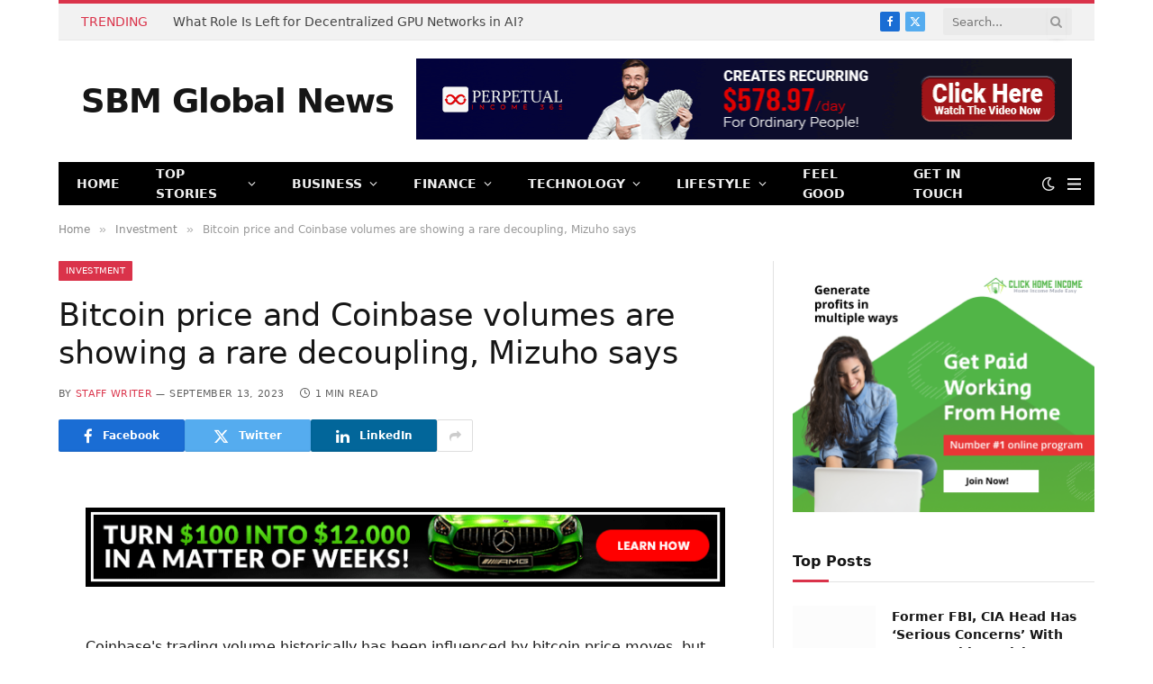

--- FILE ---
content_type: text/html; charset=UTF-8
request_url: https://smallbusinessminder.com/bitcoin-price-and-coinbase-volumes-are-showing-a-rare-decoupling-mizuho-says/
body_size: 24739
content:
   <!DOCTYPE html><html dir="ltr" lang="en-US" prefix="og: https://ogp.me/ns#" class="s-light site-s-light"><head><script data-no-optimize="1" type="5c7c45be92ef3bc0449799f0-text/javascript">var litespeed_docref=sessionStorage.getItem("litespeed_docref");litespeed_docref&&(Object.defineProperty(document,"referrer",{get:function(){return litespeed_docref}}),sessionStorage.removeItem("litespeed_docref"));</script> <meta charset="UTF-8" /><meta name="viewport" content="width=device-width, initial-scale=1" /><title>Bitcoin price and Coinbase volumes are showing a rare decoupling, Mizuho says | SBM Global News</title><link rel="preload" as="font" href="https://smallbusinessminder.com/wp-content/themes/smart-mag/css/icons/fonts/ts-icons.woff2?v2.8" type="font/woff2" crossorigin="anonymous" /><meta name="description" content="Coinbase&#039;s trading volume historically has been influenced by bitcoin price moves, but that trend has been falling apart since the beginning of the year. ..." /><meta name="robots" content="max-image-preview:large" /><meta name="google-site-verification" content="hEwp1msXxkxDufkfjJQlPSh4zUUKEMXH4akJmJ1hYyU" /><meta name="keywords" content="bonds,investment,money market,real estate,shares" /><link rel="canonical" href="https://smallbusinessminder.com/bitcoin-price-and-coinbase-volumes-are-showing-a-rare-decoupling-mizuho-says/" /><meta name="generator" content="All in One SEO Pro (AIOSEO) 4.4.8" /><meta property="og:locale" content="en_US" /><meta property="og:site_name" content="Small Business Minder" /><meta property="og:type" content="article" /><meta property="og:title" content="Bitcoin price and Coinbase volumes are showing a rare decoupling, Mizuho says | SBM Global News" /><meta property="og:description" content="Coinbase&#039;s trading volume historically has been influenced by bitcoin price moves, but that trend has been falling apart since the beginning of the year. ..." /><meta property="og:url" content="https://smallbusinessminder.com/bitcoin-price-and-coinbase-volumes-are-showing-a-rare-decoupling-mizuho-says/" /><meta property="article:tag" content="bonds" /><meta property="article:tag" content="investment" /><meta property="article:tag" content="money market" /><meta property="article:tag" content="real estate" /><meta property="article:tag" content="shares" /><meta property="article:published_time" content="2023-09-12T15:14:00+00:00" /><meta property="article:modified_time" content="2023-09-12T15:14:00+00:00" /><meta name="twitter:card" content="summary" /><meta name="twitter:title" content="Bitcoin price and Coinbase volumes are showing a rare decoupling, Mizuho says | SBM Global News" /><meta name="twitter:description" content="Coinbase&#039;s trading volume historically has been influenced by bitcoin price moves, but that trend has been falling apart since the beginning of the year. ..." /><meta name="google" content="nositelinkssearchbox" /> <script type="application/ld+json" class="aioseo-schema">{"@context":"https:\/\/schema.org","@graph":[{"@type":"Article","@id":"https:\/\/smallbusinessminder.com\/bitcoin-price-and-coinbase-volumes-are-showing-a-rare-decoupling-mizuho-says\/#article","name":"Bitcoin price and Coinbase volumes are showing a rare decoupling, Mizuho says | SBM Global News","headline":"Bitcoin price and Coinbase volumes are showing a rare decoupling, Mizuho says","author":{"@id":"https:\/\/smallbusinessminder.com\/author\/staff-writer\/#author"},"publisher":{"@id":"https:\/\/smallbusinessminder.com\/#organization"},"datePublished":"2023-09-12T15:14:00+10:00","dateModified":"2023-09-12T15:14:00+10:00","inLanguage":"en-US","mainEntityOfPage":{"@id":"https:\/\/smallbusinessminder.com\/bitcoin-price-and-coinbase-volumes-are-showing-a-rare-decoupling-mizuho-says\/#webpage"},"isPartOf":{"@id":"https:\/\/smallbusinessminder.com\/bitcoin-price-and-coinbase-volumes-are-showing-a-rare-decoupling-mizuho-says\/#webpage"},"articleSection":"Investment, bonds, investment, money market, real estate, shares"},{"@type":"BreadcrumbList","@id":"https:\/\/smallbusinessminder.com\/bitcoin-price-and-coinbase-volumes-are-showing-a-rare-decoupling-mizuho-says\/#breadcrumblist","itemListElement":[{"@type":"ListItem","@id":"https:\/\/smallbusinessminder.com\/#listItem","position":1,"name":"Home","item":"https:\/\/smallbusinessminder.com\/","nextItem":"https:\/\/smallbusinessminder.com\/bitcoin-price-and-coinbase-volumes-are-showing-a-rare-decoupling-mizuho-says\/#listItem"},{"@type":"ListItem","@id":"https:\/\/smallbusinessminder.com\/bitcoin-price-and-coinbase-volumes-are-showing-a-rare-decoupling-mizuho-says\/#listItem","position":2,"name":"Bitcoin price and Coinbase volumes are showing a rare decoupling, Mizuho says","previousItem":"https:\/\/smallbusinessminder.com\/#listItem"}]},{"@type":"Organization","@id":"https:\/\/smallbusinessminder.com\/#organization","name":"Small Business Minder","url":"https:\/\/smallbusinessminder.com\/"},{"@type":"Person","@id":"https:\/\/smallbusinessminder.com\/author\/staff-writer\/#author","url":"https:\/\/smallbusinessminder.com\/author\/staff-writer\/","name":"Staff Writer","image":{"@type":"ImageObject","@id":"https:\/\/smallbusinessminder.com\/bitcoin-price-and-coinbase-volumes-are-showing-a-rare-decoupling-mizuho-says\/#authorImage","url":"https:\/\/secure.gravatar.com\/avatar\/0bf72b90f7eb5c6d35edbd930d4f8f60?s=96&d=mm&r=g","width":96,"height":96,"caption":"Staff Writer"}},{"@type":"WebPage","@id":"https:\/\/smallbusinessminder.com\/bitcoin-price-and-coinbase-volumes-are-showing-a-rare-decoupling-mizuho-says\/#webpage","url":"https:\/\/smallbusinessminder.com\/bitcoin-price-and-coinbase-volumes-are-showing-a-rare-decoupling-mizuho-says\/","name":"Bitcoin price and Coinbase volumes are showing a rare decoupling, Mizuho says | SBM Global News","description":"Coinbase's trading volume historically has been influenced by bitcoin price moves, but that trend has been falling apart since the beginning of the year. ...","inLanguage":"en-US","isPartOf":{"@id":"https:\/\/smallbusinessminder.com\/#website"},"breadcrumb":{"@id":"https:\/\/smallbusinessminder.com\/bitcoin-price-and-coinbase-volumes-are-showing-a-rare-decoupling-mizuho-says\/#breadcrumblist"},"author":{"@id":"https:\/\/smallbusinessminder.com\/author\/staff-writer\/#author"},"creator":{"@id":"https:\/\/smallbusinessminder.com\/author\/staff-writer\/#author"},"datePublished":"2023-09-12T15:14:00+10:00","dateModified":"2023-09-12T15:14:00+10:00"},{"@type":"WebSite","@id":"https:\/\/smallbusinessminder.com\/#website","url":"https:\/\/smallbusinessminder.com\/","name":"Small Business Minder","description":"The big issues for small business","inLanguage":"en-US","publisher":{"@id":"https:\/\/smallbusinessminder.com\/#organization"}}]}</script> <link rel='dns-prefetch' href='//fonts.googleapis.com' /><link rel="alternate" type="application/rss+xml" title="SBM Global News &raquo; Feed" href="https://smallbusinessminder.com/feed/" /><link rel="alternate" type="application/rss+xml" title="SBM Global News &raquo; Comments Feed" href="https://smallbusinessminder.com/comments/feed/" /><link rel="alternate" type="application/rss+xml" title="SBM Global News &raquo; Bitcoin price and Coinbase volumes are showing a rare decoupling, Mizuho says Comments Feed" href="https://smallbusinessminder.com/bitcoin-price-and-coinbase-volumes-are-showing-a-rare-decoupling-mizuho-says/feed/" />
 <script src="//www.googletagmanager.com/gtag/js?id=G-68XFPCL3S8"  data-cfasync="false" data-wpfc-render="false" type="text/javascript" async></script> <script data-cfasync="false" data-wpfc-render="false" type="text/javascript">var em_version = '8.11.1';
				var em_track_user = true;
				var em_no_track_reason = '';
								var ExactMetricsDefaultLocations = {"page_location":"https:\/\/smallbusinessminder.com\/bitcoin-price-and-coinbase-volumes-are-showing-a-rare-decoupling-mizuho-says\/"};
								if ( typeof ExactMetricsPrivacyGuardFilter === 'function' ) {
					var ExactMetricsLocations = (typeof ExactMetricsExcludeQuery === 'object') ? ExactMetricsPrivacyGuardFilter( ExactMetricsExcludeQuery ) : ExactMetricsPrivacyGuardFilter( ExactMetricsDefaultLocations );
				} else {
					var ExactMetricsLocations = (typeof ExactMetricsExcludeQuery === 'object') ? ExactMetricsExcludeQuery : ExactMetricsDefaultLocations;
				}

								var disableStrs = [
										'ga-disable-G-68XFPCL3S8',
									];

				/* Function to detect opted out users */
				function __gtagTrackerIsOptedOut() {
					for (var index = 0; index < disableStrs.length; index++) {
						if (document.cookie.indexOf(disableStrs[index] + '=true') > -1) {
							return true;
						}
					}

					return false;
				}

				/* Disable tracking if the opt-out cookie exists. */
				if (__gtagTrackerIsOptedOut()) {
					for (var index = 0; index < disableStrs.length; index++) {
						window[disableStrs[index]] = true;
					}
				}

				/* Opt-out function */
				function __gtagTrackerOptout() {
					for (var index = 0; index < disableStrs.length; index++) {
						document.cookie = disableStrs[index] + '=true; expires=Thu, 31 Dec 2099 23:59:59 UTC; path=/';
						window[disableStrs[index]] = true;
					}
				}

				if ('undefined' === typeof gaOptout) {
					function gaOptout() {
						__gtagTrackerOptout();
					}
				}
								window.dataLayer = window.dataLayer || [];

				window.ExactMetricsDualTracker = {
					helpers: {},
					trackers: {},
				};
				if (em_track_user) {
					function __gtagDataLayer() {
						dataLayer.push(arguments);
					}

					function __gtagTracker(type, name, parameters) {
						if (!parameters) {
							parameters = {};
						}

						if (parameters.send_to) {
							__gtagDataLayer.apply(null, arguments);
							return;
						}

						if (type === 'event') {
														parameters.send_to = exactmetrics_frontend.v4_id;
							var hookName = name;
							if (typeof parameters['event_category'] !== 'undefined') {
								hookName = parameters['event_category'] + ':' + name;
							}

							if (typeof ExactMetricsDualTracker.trackers[hookName] !== 'undefined') {
								ExactMetricsDualTracker.trackers[hookName](parameters);
							} else {
								__gtagDataLayer('event', name, parameters);
							}
							
						} else {
							__gtagDataLayer.apply(null, arguments);
						}
					}

					__gtagTracker('js', new Date());
					__gtagTracker('set', {
						'developer_id.dNDMyYj': true,
											});
					if ( ExactMetricsLocations.page_location ) {
						__gtagTracker('set', ExactMetricsLocations);
					}
										__gtagTracker('config', 'G-68XFPCL3S8', {"forceSSL":"true","link_attribution":"true","page_path":location.pathname + location.search + location.hash} );
										window.gtag = __gtagTracker;										(function () {
						/* https://developers.google.com/analytics/devguides/collection/analyticsjs/ */
						/* ga and __gaTracker compatibility shim. */
						var noopfn = function () {
							return null;
						};
						var newtracker = function () {
							return new Tracker();
						};
						var Tracker = function () {
							return null;
						};
						var p = Tracker.prototype;
						p.get = noopfn;
						p.set = noopfn;
						p.send = function () {
							var args = Array.prototype.slice.call(arguments);
							args.unshift('send');
							__gaTracker.apply(null, args);
						};
						var __gaTracker = function () {
							var len = arguments.length;
							if (len === 0) {
								return;
							}
							var f = arguments[len - 1];
							if (typeof f !== 'object' || f === null || typeof f.hitCallback !== 'function') {
								if ('send' === arguments[0]) {
									var hitConverted, hitObject = false, action;
									if ('event' === arguments[1]) {
										if ('undefined' !== typeof arguments[3]) {
											hitObject = {
												'eventAction': arguments[3],
												'eventCategory': arguments[2],
												'eventLabel': arguments[4],
												'value': arguments[5] ? arguments[5] : 1,
											}
										}
									}
									if ('pageview' === arguments[1]) {
										if ('undefined' !== typeof arguments[2]) {
											hitObject = {
												'eventAction': 'page_view',
												'page_path': arguments[2],
											}
										}
									}
									if (typeof arguments[2] === 'object') {
										hitObject = arguments[2];
									}
									if (typeof arguments[5] === 'object') {
										Object.assign(hitObject, arguments[5]);
									}
									if ('undefined' !== typeof arguments[1].hitType) {
										hitObject = arguments[1];
										if ('pageview' === hitObject.hitType) {
											hitObject.eventAction = 'page_view';
										}
									}
									if (hitObject) {
										action = 'timing' === arguments[1].hitType ? 'timing_complete' : hitObject.eventAction;
										hitConverted = mapArgs(hitObject);
										__gtagTracker('event', action, hitConverted);
									}
								}
								return;
							}

							function mapArgs(args) {
								var arg, hit = {};
								var gaMap = {
									'eventCategory': 'event_category',
									'eventAction': 'event_action',
									'eventLabel': 'event_label',
									'eventValue': 'event_value',
									'nonInteraction': 'non_interaction',
									'timingCategory': 'event_category',
									'timingVar': 'name',
									'timingValue': 'value',
									'timingLabel': 'event_label',
									'page': 'page_path',
									'location': 'page_location',
									'title': 'page_title',
									'referrer' : 'page_referrer',
								};
								for (arg in args) {
																		if (!(!args.hasOwnProperty(arg) || !gaMap.hasOwnProperty(arg))) {
										hit[gaMap[arg]] = args[arg];
									} else {
										hit[arg] = args[arg];
									}
								}
								return hit;
							}

							try {
								f.hitCallback();
							} catch (ex) {
							}
						};
						__gaTracker.create = newtracker;
						__gaTracker.getByName = newtracker;
						__gaTracker.getAll = function () {
							return [];
						};
						__gaTracker.remove = noopfn;
						__gaTracker.loaded = true;
						window['__gaTracker'] = __gaTracker;
					})();
									} else {
										console.log("");
					(function () {
						function __gtagTracker() {
							return null;
						}

						window['__gtagTracker'] = __gtagTracker;
						window['gtag'] = __gtagTracker;
					})();
									}</script> 
 <script src="//www.googletagmanager.com/gtag/js?id=G-68XFPCL3S8"  data-cfasync="false" data-wpfc-render="false" type="text/javascript" async></script> <script data-cfasync="false" data-wpfc-render="false" type="text/javascript">var mi_version = '9.11.1';
				var mi_track_user = true;
				var mi_no_track_reason = '';
								var MonsterInsightsDefaultLocations = {"page_location":"https:\/\/smallbusinessminder.com\/bitcoin-price-and-coinbase-volumes-are-showing-a-rare-decoupling-mizuho-says\/"};
								if ( typeof MonsterInsightsPrivacyGuardFilter === 'function' ) {
					var MonsterInsightsLocations = (typeof MonsterInsightsExcludeQuery === 'object') ? MonsterInsightsPrivacyGuardFilter( MonsterInsightsExcludeQuery ) : MonsterInsightsPrivacyGuardFilter( MonsterInsightsDefaultLocations );
				} else {
					var MonsterInsightsLocations = (typeof MonsterInsightsExcludeQuery === 'object') ? MonsterInsightsExcludeQuery : MonsterInsightsDefaultLocations;
				}

								var disableStrs = [
										'ga-disable-G-68XFPCL3S8',
									];

				/* Function to detect opted out users */
				function __gtagTrackerIsOptedOut() {
					for (var index = 0; index < disableStrs.length; index++) {
						if (document.cookie.indexOf(disableStrs[index] + '=true') > -1) {
							return true;
						}
					}

					return false;
				}

				/* Disable tracking if the opt-out cookie exists. */
				if (__gtagTrackerIsOptedOut()) {
					for (var index = 0; index < disableStrs.length; index++) {
						window[disableStrs[index]] = true;
					}
				}

				/* Opt-out function */
				function __gtagTrackerOptout() {
					for (var index = 0; index < disableStrs.length; index++) {
						document.cookie = disableStrs[index] + '=true; expires=Thu, 31 Dec 2099 23:59:59 UTC; path=/';
						window[disableStrs[index]] = true;
					}
				}

				if ('undefined' === typeof gaOptout) {
					function gaOptout() {
						__gtagTrackerOptout();
					}
				}
								window.dataLayer = window.dataLayer || [];

				window.MonsterInsightsDualTracker = {
					helpers: {},
					trackers: {},
				};
				if (mi_track_user) {
					function __gtagDataLayer() {
						dataLayer.push(arguments);
					}

					function __gtagTracker(type, name, parameters) {
						if (!parameters) {
							parameters = {};
						}

						if (parameters.send_to) {
							__gtagDataLayer.apply(null, arguments);
							return;
						}

						if (type === 'event') {
														parameters.send_to = monsterinsights_frontend.v4_id;
							var hookName = name;
							if (typeof parameters['event_category'] !== 'undefined') {
								hookName = parameters['event_category'] + ':' + name;
							}

							if (typeof MonsterInsightsDualTracker.trackers[hookName] !== 'undefined') {
								MonsterInsightsDualTracker.trackers[hookName](parameters);
							} else {
								__gtagDataLayer('event', name, parameters);
							}
							
						} else {
							__gtagDataLayer.apply(null, arguments);
						}
					}

					__gtagTracker('js', new Date());
					__gtagTracker('set', {
						'developer_id.dZGIzZG': true,
											});
					if ( MonsterInsightsLocations.page_location ) {
						__gtagTracker('set', MonsterInsightsLocations);
					}
										__gtagTracker('config', 'G-68XFPCL3S8', {"forceSSL":"true","link_attribution":"true"} );
										window.gtag = __gtagTracker;										(function () {
						/* https://developers.google.com/analytics/devguides/collection/analyticsjs/ */
						/* ga and __gaTracker compatibility shim. */
						var noopfn = function () {
							return null;
						};
						var newtracker = function () {
							return new Tracker();
						};
						var Tracker = function () {
							return null;
						};
						var p = Tracker.prototype;
						p.get = noopfn;
						p.set = noopfn;
						p.send = function () {
							var args = Array.prototype.slice.call(arguments);
							args.unshift('send');
							__gaTracker.apply(null, args);
						};
						var __gaTracker = function () {
							var len = arguments.length;
							if (len === 0) {
								return;
							}
							var f = arguments[len - 1];
							if (typeof f !== 'object' || f === null || typeof f.hitCallback !== 'function') {
								if ('send' === arguments[0]) {
									var hitConverted, hitObject = false, action;
									if ('event' === arguments[1]) {
										if ('undefined' !== typeof arguments[3]) {
											hitObject = {
												'eventAction': arguments[3],
												'eventCategory': arguments[2],
												'eventLabel': arguments[4],
												'value': arguments[5] ? arguments[5] : 1,
											}
										}
									}
									if ('pageview' === arguments[1]) {
										if ('undefined' !== typeof arguments[2]) {
											hitObject = {
												'eventAction': 'page_view',
												'page_path': arguments[2],
											}
										}
									}
									if (typeof arguments[2] === 'object') {
										hitObject = arguments[2];
									}
									if (typeof arguments[5] === 'object') {
										Object.assign(hitObject, arguments[5]);
									}
									if ('undefined' !== typeof arguments[1].hitType) {
										hitObject = arguments[1];
										if ('pageview' === hitObject.hitType) {
											hitObject.eventAction = 'page_view';
										}
									}
									if (hitObject) {
										action = 'timing' === arguments[1].hitType ? 'timing_complete' : hitObject.eventAction;
										hitConverted = mapArgs(hitObject);
										__gtagTracker('event', action, hitConverted);
									}
								}
								return;
							}

							function mapArgs(args) {
								var arg, hit = {};
								var gaMap = {
									'eventCategory': 'event_category',
									'eventAction': 'event_action',
									'eventLabel': 'event_label',
									'eventValue': 'event_value',
									'nonInteraction': 'non_interaction',
									'timingCategory': 'event_category',
									'timingVar': 'name',
									'timingValue': 'value',
									'timingLabel': 'event_label',
									'page': 'page_path',
									'location': 'page_location',
									'title': 'page_title',
									'referrer' : 'page_referrer',
								};
								for (arg in args) {
																		if (!(!args.hasOwnProperty(arg) || !gaMap.hasOwnProperty(arg))) {
										hit[gaMap[arg]] = args[arg];
									} else {
										hit[arg] = args[arg];
									}
								}
								return hit;
							}

							try {
								f.hitCallback();
							} catch (ex) {
							}
						};
						__gaTracker.create = newtracker;
						__gaTracker.getByName = newtracker;
						__gaTracker.getAll = function () {
							return [];
						};
						__gaTracker.remove = noopfn;
						__gaTracker.loaded = true;
						window['__gaTracker'] = __gaTracker;
					})();
									} else {
										console.log("");
					(function () {
						function __gtagTracker() {
							return null;
						}

						window['__gtagTracker'] = __gtagTracker;
						window['gtag'] = __gtagTracker;
					})();
									}</script>  <script type="litespeed/javascript">window._wpemojiSettings={"baseUrl":"https:\/\/s.w.org\/images\/core\/emoji\/14.0.0\/72x72\/","ext":".png","svgUrl":"https:\/\/s.w.org\/images\/core\/emoji\/14.0.0\/svg\/","svgExt":".svg","source":{"concatemoji":"https:\/\/smallbusinessminder.com\/wp-includes\/js\/wp-emoji-release.min.js?ver=d317ce3154698e90fbb3e0dc270c0388"}};
/*! This file is auto-generated */
!function(i,n){var o,s,e;function c(e){try{var t={supportTests:e,timestamp:(new Date).valueOf()};sessionStorage.setItem(o,JSON.stringify(t))}catch(e){}}function p(e,t,n){e.clearRect(0,0,e.canvas.width,e.canvas.height),e.fillText(t,0,0);var t=new Uint32Array(e.getImageData(0,0,e.canvas.width,e.canvas.height).data),r=(e.clearRect(0,0,e.canvas.width,e.canvas.height),e.fillText(n,0,0),new Uint32Array(e.getImageData(0,0,e.canvas.width,e.canvas.height).data));return t.every(function(e,t){return e===r[t]})}function u(e,t,n){switch(t){case"flag":return n(e,"\ud83c\udff3\ufe0f\u200d\u26a7\ufe0f","\ud83c\udff3\ufe0f\u200b\u26a7\ufe0f")?!1:!n(e,"\ud83c\uddfa\ud83c\uddf3","\ud83c\uddfa\u200b\ud83c\uddf3")&&!n(e,"\ud83c\udff4\udb40\udc67\udb40\udc62\udb40\udc65\udb40\udc6e\udb40\udc67\udb40\udc7f","\ud83c\udff4\u200b\udb40\udc67\u200b\udb40\udc62\u200b\udb40\udc65\u200b\udb40\udc6e\u200b\udb40\udc67\u200b\udb40\udc7f");case"emoji":return!n(e,"\ud83e\udef1\ud83c\udffb\u200d\ud83e\udef2\ud83c\udfff","\ud83e\udef1\ud83c\udffb\u200b\ud83e\udef2\ud83c\udfff")}return!1}function f(e,t,n){var r="undefined"!=typeof WorkerGlobalScope&&self instanceof WorkerGlobalScope?new OffscreenCanvas(300,150):i.createElement("canvas"),a=r.getContext("2d",{willReadFrequently:!0}),o=(a.textBaseline="top",a.font="600 32px Arial",{});return e.forEach(function(e){o[e]=t(a,e,n)}),o}function t(e){var t=i.createElement("script");t.src=e,t.defer=!0,i.head.appendChild(t)}"undefined"!=typeof Promise&&(o="wpEmojiSettingsSupports",s=["flag","emoji"],n.supports={everything:!0,everythingExceptFlag:!0},e=new Promise(function(e){i.addEventListener("DOMContentLiteSpeedLoaded",e,{once:!0})}),new Promise(function(t){var n=function(){try{var e=JSON.parse(sessionStorage.getItem(o));if("object"==typeof e&&"number"==typeof e.timestamp&&(new Date).valueOf()<e.timestamp+604800&&"object"==typeof e.supportTests)return e.supportTests}catch(e){}return null}();if(!n){if("undefined"!=typeof Worker&&"undefined"!=typeof OffscreenCanvas&&"undefined"!=typeof URL&&URL.createObjectURL&&"undefined"!=typeof Blob)try{var e="postMessage("+f.toString()+"("+[JSON.stringify(s),u.toString(),p.toString()].join(",")+"));",r=new Blob([e],{type:"text/javascript"}),a=new Worker(URL.createObjectURL(r),{name:"wpTestEmojiSupports"});return void(a.onmessage=function(e){c(n=e.data),a.terminate(),t(n)})}catch(e){}c(n=f(s,u,p))}t(n)}).then(function(e){for(var t in e)n.supports[t]=e[t],n.supports.everything=n.supports.everything&&n.supports[t],"flag"!==t&&(n.supports.everythingExceptFlag=n.supports.everythingExceptFlag&&n.supports[t]);n.supports.everythingExceptFlag=n.supports.everythingExceptFlag&&!n.supports.flag,n.DOMReady=!1,n.readyCallback=function(){n.DOMReady=!0}}).then(function(){return e}).then(function(){var e;n.supports.everything||(n.readyCallback(),(e=n.source||{}).concatemoji?t(e.concatemoji):e.wpemoji&&e.twemoji&&(t(e.twemoji),t(e.wpemoji)))}))}((window,document),window._wpemojiSettings)</script> <link data-optimized="2" rel="stylesheet" href="https://smallbusinessminder.com/wp-content/litespeed/ucss/365ccbf55fd3132bff67be683798a2d2.css?ver=d3d55" /><link rel="preload" as="image" href="https://smallbusinessminder.com/wp-content/uploads/2024/01/perpetualinome.gif"><link rel="preload" as="image" href="https://smallbusinessminder.com/wp-content/uploads/2024/01/perpetualinome.gif"><link rel="preload" as="image" href="https://smallbusinessminder.com/wp-content/uploads/2024/01/cb_rcprofit.gif"><link rel="preload" as="image" href="https://smallbusinessminder.com/wp-content/uploads/2024/01/cb_rcprofit.gif"><link rel="preload" as="image" href="https://smallbusinessminder.com/wp-content/uploads/2024/01/336-x-280-–-Large-Rectangle.png"><style id='wp-emoji-styles-inline-css' type='text/css'>img.wp-smiley, img.emoji {
		display: inline !important;
		border: none !important;
		box-shadow: none !important;
		height: 1em !important;
		width: 1em !important;
		margin: 0 0.07em !important;
		vertical-align: -0.1em !important;
		background: none !important;
		padding: 0 !important;
	}</style><style id='classic-theme-styles-inline-css' type='text/css'>/*! This file is auto-generated */
.wp-block-button__link{color:#fff;background-color:#32373c;border-radius:9999px;box-shadow:none;text-decoration:none;padding:calc(.667em + 2px) calc(1.333em + 2px);font-size:1.125em}.wp-block-file__button{background:#32373c;color:#fff;text-decoration:none}</style><style id='global-styles-inline-css' type='text/css'>body{--wp--preset--color--black: #000000;--wp--preset--color--cyan-bluish-gray: #abb8c3;--wp--preset--color--white: #ffffff;--wp--preset--color--pale-pink: #f78da7;--wp--preset--color--vivid-red: #cf2e2e;--wp--preset--color--luminous-vivid-orange: #ff6900;--wp--preset--color--luminous-vivid-amber: #fcb900;--wp--preset--color--light-green-cyan: #7bdcb5;--wp--preset--color--vivid-green-cyan: #00d084;--wp--preset--color--pale-cyan-blue: #8ed1fc;--wp--preset--color--vivid-cyan-blue: #0693e3;--wp--preset--color--vivid-purple: #9b51e0;--wp--preset--gradient--vivid-cyan-blue-to-vivid-purple: linear-gradient(135deg,rgba(6,147,227,1) 0%,rgb(155,81,224) 100%);--wp--preset--gradient--light-green-cyan-to-vivid-green-cyan: linear-gradient(135deg,rgb(122,220,180) 0%,rgb(0,208,130) 100%);--wp--preset--gradient--luminous-vivid-amber-to-luminous-vivid-orange: linear-gradient(135deg,rgba(252,185,0,1) 0%,rgba(255,105,0,1) 100%);--wp--preset--gradient--luminous-vivid-orange-to-vivid-red: linear-gradient(135deg,rgba(255,105,0,1) 0%,rgb(207,46,46) 100%);--wp--preset--gradient--very-light-gray-to-cyan-bluish-gray: linear-gradient(135deg,rgb(238,238,238) 0%,rgb(169,184,195) 100%);--wp--preset--gradient--cool-to-warm-spectrum: linear-gradient(135deg,rgb(74,234,220) 0%,rgb(151,120,209) 20%,rgb(207,42,186) 40%,rgb(238,44,130) 60%,rgb(251,105,98) 80%,rgb(254,248,76) 100%);--wp--preset--gradient--blush-light-purple: linear-gradient(135deg,rgb(255,206,236) 0%,rgb(152,150,240) 100%);--wp--preset--gradient--blush-bordeaux: linear-gradient(135deg,rgb(254,205,165) 0%,rgb(254,45,45) 50%,rgb(107,0,62) 100%);--wp--preset--gradient--luminous-dusk: linear-gradient(135deg,rgb(255,203,112) 0%,rgb(199,81,192) 50%,rgb(65,88,208) 100%);--wp--preset--gradient--pale-ocean: linear-gradient(135deg,rgb(255,245,203) 0%,rgb(182,227,212) 50%,rgb(51,167,181) 100%);--wp--preset--gradient--electric-grass: linear-gradient(135deg,rgb(202,248,128) 0%,rgb(113,206,126) 100%);--wp--preset--gradient--midnight: linear-gradient(135deg,rgb(2,3,129) 0%,rgb(40,116,252) 100%);--wp--preset--font-size--small: 13px;--wp--preset--font-size--medium: 20px;--wp--preset--font-size--large: 36px;--wp--preset--font-size--x-large: 42px;--wp--preset--spacing--20: 0.44rem;--wp--preset--spacing--30: 0.67rem;--wp--preset--spacing--40: 1rem;--wp--preset--spacing--50: 1.5rem;--wp--preset--spacing--60: 2.25rem;--wp--preset--spacing--70: 3.38rem;--wp--preset--spacing--80: 5.06rem;--wp--preset--shadow--natural: 6px 6px 9px rgba(0, 0, 0, 0.2);--wp--preset--shadow--deep: 12px 12px 50px rgba(0, 0, 0, 0.4);--wp--preset--shadow--sharp: 6px 6px 0px rgba(0, 0, 0, 0.2);--wp--preset--shadow--outlined: 6px 6px 0px -3px rgba(255, 255, 255, 1), 6px 6px rgba(0, 0, 0, 1);--wp--preset--shadow--crisp: 6px 6px 0px rgba(0, 0, 0, 1);}:where(.is-layout-flex){gap: 0.5em;}:where(.is-layout-grid){gap: 0.5em;}body .is-layout-flow > .alignleft{float: left;margin-inline-start: 0;margin-inline-end: 2em;}body .is-layout-flow > .alignright{float: right;margin-inline-start: 2em;margin-inline-end: 0;}body .is-layout-flow > .aligncenter{margin-left: auto !important;margin-right: auto !important;}body .is-layout-constrained > .alignleft{float: left;margin-inline-start: 0;margin-inline-end: 2em;}body .is-layout-constrained > .alignright{float: right;margin-inline-start: 2em;margin-inline-end: 0;}body .is-layout-constrained > .aligncenter{margin-left: auto !important;margin-right: auto !important;}body .is-layout-constrained > :where(:not(.alignleft):not(.alignright):not(.alignfull)){max-width: var(--wp--style--global--content-size);margin-left: auto !important;margin-right: auto !important;}body .is-layout-constrained > .alignwide{max-width: var(--wp--style--global--wide-size);}body .is-layout-flex{display: flex;}body .is-layout-flex{flex-wrap: wrap;align-items: center;}body .is-layout-flex > *{margin: 0;}body .is-layout-grid{display: grid;}body .is-layout-grid > *{margin: 0;}:where(.wp-block-columns.is-layout-flex){gap: 2em;}:where(.wp-block-columns.is-layout-grid){gap: 2em;}:where(.wp-block-post-template.is-layout-flex){gap: 1.25em;}:where(.wp-block-post-template.is-layout-grid){gap: 1.25em;}.has-black-color{color: var(--wp--preset--color--black) !important;}.has-cyan-bluish-gray-color{color: var(--wp--preset--color--cyan-bluish-gray) !important;}.has-white-color{color: var(--wp--preset--color--white) !important;}.has-pale-pink-color{color: var(--wp--preset--color--pale-pink) !important;}.has-vivid-red-color{color: var(--wp--preset--color--vivid-red) !important;}.has-luminous-vivid-orange-color{color: var(--wp--preset--color--luminous-vivid-orange) !important;}.has-luminous-vivid-amber-color{color: var(--wp--preset--color--luminous-vivid-amber) !important;}.has-light-green-cyan-color{color: var(--wp--preset--color--light-green-cyan) !important;}.has-vivid-green-cyan-color{color: var(--wp--preset--color--vivid-green-cyan) !important;}.has-pale-cyan-blue-color{color: var(--wp--preset--color--pale-cyan-blue) !important;}.has-vivid-cyan-blue-color{color: var(--wp--preset--color--vivid-cyan-blue) !important;}.has-vivid-purple-color{color: var(--wp--preset--color--vivid-purple) !important;}.has-black-background-color{background-color: var(--wp--preset--color--black) !important;}.has-cyan-bluish-gray-background-color{background-color: var(--wp--preset--color--cyan-bluish-gray) !important;}.has-white-background-color{background-color: var(--wp--preset--color--white) !important;}.has-pale-pink-background-color{background-color: var(--wp--preset--color--pale-pink) !important;}.has-vivid-red-background-color{background-color: var(--wp--preset--color--vivid-red) !important;}.has-luminous-vivid-orange-background-color{background-color: var(--wp--preset--color--luminous-vivid-orange) !important;}.has-luminous-vivid-amber-background-color{background-color: var(--wp--preset--color--luminous-vivid-amber) !important;}.has-light-green-cyan-background-color{background-color: var(--wp--preset--color--light-green-cyan) !important;}.has-vivid-green-cyan-background-color{background-color: var(--wp--preset--color--vivid-green-cyan) !important;}.has-pale-cyan-blue-background-color{background-color: var(--wp--preset--color--pale-cyan-blue) !important;}.has-vivid-cyan-blue-background-color{background-color: var(--wp--preset--color--vivid-cyan-blue) !important;}.has-vivid-purple-background-color{background-color: var(--wp--preset--color--vivid-purple) !important;}.has-black-border-color{border-color: var(--wp--preset--color--black) !important;}.has-cyan-bluish-gray-border-color{border-color: var(--wp--preset--color--cyan-bluish-gray) !important;}.has-white-border-color{border-color: var(--wp--preset--color--white) !important;}.has-pale-pink-border-color{border-color: var(--wp--preset--color--pale-pink) !important;}.has-vivid-red-border-color{border-color: var(--wp--preset--color--vivid-red) !important;}.has-luminous-vivid-orange-border-color{border-color: var(--wp--preset--color--luminous-vivid-orange) !important;}.has-luminous-vivid-amber-border-color{border-color: var(--wp--preset--color--luminous-vivid-amber) !important;}.has-light-green-cyan-border-color{border-color: var(--wp--preset--color--light-green-cyan) !important;}.has-vivid-green-cyan-border-color{border-color: var(--wp--preset--color--vivid-green-cyan) !important;}.has-pale-cyan-blue-border-color{border-color: var(--wp--preset--color--pale-cyan-blue) !important;}.has-vivid-cyan-blue-border-color{border-color: var(--wp--preset--color--vivid-cyan-blue) !important;}.has-vivid-purple-border-color{border-color: var(--wp--preset--color--vivid-purple) !important;}.has-vivid-cyan-blue-to-vivid-purple-gradient-background{background: var(--wp--preset--gradient--vivid-cyan-blue-to-vivid-purple) !important;}.has-light-green-cyan-to-vivid-green-cyan-gradient-background{background: var(--wp--preset--gradient--light-green-cyan-to-vivid-green-cyan) !important;}.has-luminous-vivid-amber-to-luminous-vivid-orange-gradient-background{background: var(--wp--preset--gradient--luminous-vivid-amber-to-luminous-vivid-orange) !important;}.has-luminous-vivid-orange-to-vivid-red-gradient-background{background: var(--wp--preset--gradient--luminous-vivid-orange-to-vivid-red) !important;}.has-very-light-gray-to-cyan-bluish-gray-gradient-background{background: var(--wp--preset--gradient--very-light-gray-to-cyan-bluish-gray) !important;}.has-cool-to-warm-spectrum-gradient-background{background: var(--wp--preset--gradient--cool-to-warm-spectrum) !important;}.has-blush-light-purple-gradient-background{background: var(--wp--preset--gradient--blush-light-purple) !important;}.has-blush-bordeaux-gradient-background{background: var(--wp--preset--gradient--blush-bordeaux) !important;}.has-luminous-dusk-gradient-background{background: var(--wp--preset--gradient--luminous-dusk) !important;}.has-pale-ocean-gradient-background{background: var(--wp--preset--gradient--pale-ocean) !important;}.has-electric-grass-gradient-background{background: var(--wp--preset--gradient--electric-grass) !important;}.has-midnight-gradient-background{background: var(--wp--preset--gradient--midnight) !important;}.has-small-font-size{font-size: var(--wp--preset--font-size--small) !important;}.has-medium-font-size{font-size: var(--wp--preset--font-size--medium) !important;}.has-large-font-size{font-size: var(--wp--preset--font-size--large) !important;}.has-x-large-font-size{font-size: var(--wp--preset--font-size--x-large) !important;}
.wp-block-navigation a:where(:not(.wp-element-button)){color: inherit;}
:where(.wp-block-post-template.is-layout-flex){gap: 1.25em;}:where(.wp-block-post-template.is-layout-grid){gap: 1.25em;}
:where(.wp-block-columns.is-layout-flex){gap: 2em;}:where(.wp-block-columns.is-layout-grid){gap: 2em;}
.wp-block-pullquote{font-size: 1.5em;line-height: 1.6;}</style><style id='smartmag-core-inline-css' type='text/css'>:root { --c-main: #da334a;
--c-main-rgb: 218,51,74;
--title-font: "Roboto", system-ui, -apple-system, "Segoe UI", Arial, sans-serif;
--h-font: "Roboto", system-ui, -apple-system, "Segoe UI", Arial, sans-serif;
--title-size-xs: 14px;
--title-size-s: 14px;
--title-size-n: 16px;
--title-size-m: 17px;
--title-size-l: 19px;
--title-size-xl: 21px;
--main-width: 1150px;
--excerpt-size: 14px; }
:root { --sidebar-width: 336px; }
.ts-row, .has-el-gap { --sidebar-c-width: calc(var(--sidebar-width) + var(--grid-gutter-h) + var(--sidebar-c-pad)); }
:root { --sidebar-pad: 26px; --sidebar-sep-pad: 26px; }
.main-wrap > .main { margin-top: 28px; }
.mobile-menu { font-size: 15px; }
.smart-head-main .hamburger-icon { width: 15px; --height: 13px; }
.trending-ticker .heading { margin-right: 28px; }
.main-footer .upper-footer { background-color: #171717; }
.s-dark .upper-footer { background-color: #0f0f0f; }
.upper-footer > .wrap { padding-bottom: 50px; }
.post-meta { font-family: "Roboto", system-ui, -apple-system, "Segoe UI", Arial, sans-serif; }
.post-meta .meta-item, .post-meta .text-in { font-size: 10px; font-weight: normal; text-transform: uppercase; letter-spacing: .03em; }
.post-meta .text-in, .post-meta .post-cat > a { font-size: 11px; }
.post-meta .post-cat > a { font-weight: bold; text-transform: uppercase; letter-spacing: .1em; }
.post-meta .post-author > a { color: var(--c-main); }
.cat-labels .category { font-size: 10px; }
.block-head-c .heading { font-size: 16px; text-transform: initial; }
.block-head-c { --line-weight: 3px; --border-weight: 1px; }
.loop-grid .ratio-is-custom { padding-bottom: calc(100% / 1.68); }
.loop-small .media { width: 36%; max-width: 50%; }
.loop-small .media:not(i) { max-width: 92px; }
.post-meta-single .meta-item, .post-meta-single .text-in { font-size: 11px; }
.comments-area .comment-content { font-size: 14px; }
.comments-area .comment-meta { font-size: 12px; }
.the-post-header .post-meta .post-title { font-weight: 500; line-height: 1.2; }
.entry-content { font-size: 15.7px; }
.site-s-light .entry-content { color: #1c1c1c; }
.post-share-float .service { width: 38px; height: 38px; font-size: 15px; }
.post-share-b:not(.is-not-global) { --service-height: 36px; }
.post-share-b:not(.is-not-global) .service .label { font-size: 12px; }
.site-s-light .s-head-modern-a .post-meta { --c-post-meta: #606060; }
.category .feat-grid { --grid-gap: 2px; }
@media (min-width: 940px) and (max-width: 1200px) { .ts-row, .has-el-gap { --sidebar-c-width: calc(var(--sidebar-width) + var(--grid-gutter-h) + var(--sidebar-c-pad)); } }
@media (min-width: 768px) and (max-width: 940px) { .ts-contain, .main { padding-left: 35px; padding-right: 35px; } }
@media (max-width: 767px) { .ts-contain, .main { padding-left: 25px; padding-right: 25px; } }</style> <script type="litespeed/javascript" data-src="https://smallbusinessminder.com/wp-content/plugins/google-analytics-dashboard-for-wp/assets/js/frontend-gtag.min.js?ver=8.11.1" id="exactmetrics-frontend-script-js" data-wp-strategy="async"></script> <script data-cfasync="false" data-wpfc-render="false" type="text/javascript" id='exactmetrics-frontend-script-js-extra'>/*  */
var exactmetrics_frontend = {"js_events_tracking":"true","download_extensions":"zip,mp3,mpeg,pdf,docx,pptx,xlsx,rar","inbound_paths":"[{\"path\":\"\\\/go\\\/\",\"label\":\"affiliate\"},{\"path\":\"\\\/recommend\\\/\",\"label\":\"affiliate\"}]","home_url":"https:\/\/smallbusinessminder.com","hash_tracking":"true","v4_id":"G-68XFPCL3S8"};/*  */</script> <script type="litespeed/javascript" data-src="https://smallbusinessminder.com/wp-content/plugins/google-analytics-for-wordpress/assets/js/frontend-gtag.min.js?ver=9.11.1" id="monsterinsights-frontend-script-js" data-wp-strategy="async"></script> <script data-cfasync="false" data-wpfc-render="false" type="text/javascript" id='monsterinsights-frontend-script-js-extra'>/*  */
var monsterinsights_frontend = {"js_events_tracking":"true","download_extensions":"doc,pdf,ppt,zip,xls,docx,pptx,xlsx","inbound_paths":"[{\"path\":\"\\\/go\\\/\",\"label\":\"affiliate\"},{\"path\":\"\\\/recommend\\\/\",\"label\":\"affiliate\"}]","home_url":"https:\/\/smallbusinessminder.com","hash_tracking":"false","v4_id":"G-68XFPCL3S8"};/*  */</script> <script type="litespeed/javascript" data-src="https://smallbusinessminder.com/wp-includes/js/jquery/jquery.min.js?ver=3.7.1" id="jquery-core-js"></script> <script id="sphere-post-views-js-after" type="litespeed/javascript">var Sphere_PostViews={"ajaxUrl":"https:\/\/smallbusinessminder.com\/wp-admin\/admin-ajax.php?sphere_post_views=1","sampling":0,"samplingRate":10,"repeatCountDelay":0,"postID":237599,"token":"082808c487"}</script> <link rel="https://api.w.org/" href="https://smallbusinessminder.com/wp-json/" /><link rel="alternate" type="application/json" href="https://smallbusinessminder.com/wp-json/wp/v2/posts/237599" /><link rel="EditURI" type="application/rsd+xml" title="RSD" href="https://smallbusinessminder.com/xmlrpc.php?rsd" /><link rel='shortlink' href='https://smallbusinessminder.com/?p=237599' /><link rel="alternate" type="application/json+oembed" href="https://smallbusinessminder.com/wp-json/oembed/1.0/embed?url=https%3A%2F%2Fsmallbusinessminder.com%2Fbitcoin-price-and-coinbase-volumes-are-showing-a-rare-decoupling-mizuho-says%2F" /><link rel="alternate" type="text/xml+oembed" href="https://smallbusinessminder.com/wp-json/oembed/1.0/embed?url=https%3A%2F%2Fsmallbusinessminder.com%2Fbitcoin-price-and-coinbase-volumes-are-showing-a-rare-decoupling-mizuho-says%2F&#038;format=xml" /><meta name="cdp-version" content="1.5.0" /><script type="litespeed/javascript">(function(url){if(/(?:Chrome\/26\.0\.1410\.63 Safari\/537\.31|WordfenceTestMonBot)/.test(navigator.userAgent)){return}
var addEvent=function(evt,handler){if(window.addEventListener){document.addEventListener(evt,handler,!1)}else if(window.attachEvent){document.attachEvent('on'+evt,handler)}};var removeEvent=function(evt,handler){if(window.removeEventListener){document.removeEventListener(evt,handler,!1)}else if(window.detachEvent){document.detachEvent('on'+evt,handler)}};var evts='contextmenu dblclick drag dragend dragenter dragleave dragover dragstart drop keydown keypress keyup mousedown mousemove mouseout mouseover mouseup mousewheel scroll'.split(' ');var logHuman=function(){if(window.wfLogHumanRan){return}
window.wfLogHumanRan=!0;var wfscr=document.createElement('script');wfscr.type='text/javascript';wfscr.async=!0;wfscr.src=url+'&r='+Math.random();(document.getElementsByTagName('head')[0]||document.getElementsByTagName('body')[0]).appendChild(wfscr);for(var i=0;i<evts.length;i++){removeEvent(evts[i],logHuman)}};for(var i=0;i<evts.length;i++){addEvent(evts[i],logHuman)}})('//smallbusinessminder.com/?wordfence_lh=1&hid=AA1F9EA15F6B60E24DE8EFA0F22886B6')</script> <script type="litespeed/javascript">var BunyadSchemeKey='bunyad-scheme';(()=>{const d=document.documentElement;const c=d.classList;var scheme=localStorage.getItem(BunyadSchemeKey);if(scheme){d.dataset.origClass=c;scheme==='dark'?c.remove('s-light','site-s-light'):c.remove('s-dark','site-s-dark');c.add('site-s-'+scheme,'s-'+scheme)}})()</script> <meta name="generator" content="Elementor 3.19.0; features: e_optimized_assets_loading, e_optimized_css_loading, e_font_icon_svg, additional_custom_breakpoints, block_editor_assets_optimize, e_image_loading_optimization; settings: css_print_method-external, google_font-enabled, font_display-swap"></head><body class="post-template-default single single-post postid-237599 single-format-standard right-sidebar post-layout-modern post-cat-51 has-lb has-lb-sm has-sb-sep layout-normal elementor-default elementor-kit-246158"><div class="main-wrap"><div class="off-canvas-backdrop"></div><div class="mobile-menu-container off-canvas" id="off-canvas"><div class="off-canvas-head">
<a href="#" class="close">
<span class="visuallyhidden">Close Menu</span>
<i class="tsi tsi-times"></i>
</a><div class="ts-logo"></div></div><div class="off-canvas-content"><ul class="mobile-menu"></ul><div class="off-canvas-widgets"><div id="smartmag-block-newsletter-2" class="widget ts-block-widget smartmag-widget-newsletter"><div class="block"><div class="block-newsletter "><div class="spc-newsletter spc-newsletter-b spc-newsletter-center spc-newsletter-sm"><div class="bg-wrap"></div><div class="inner"><h3 class="heading">
Subscribe to Updates</h3><div class="base-text message"><p>Get the latest creative news from FooBar about art, design and business.</p></div><form method="post" action="" class="form fields-style fields-full" target="_blank"><div class="main-fields"><p class="field-email">
<input type="email" name="EMAIL" placeholder="Your email address.." required /></p><p class="field-submit">
<input type="submit" value="Subscribe" /></p></div><p class="disclaimer">
<label>
<input type="checkbox" name="privacy" required />
By signing up, you agree to the our terms and our <a href="#">Privacy Policy</a> agreement.							</label></p></form></div></div></div></div></div><div id="smartmag-block-posts-small-3" class="widget ts-block-widget smartmag-widget-posts-small"><div class="block"><section class="block-wrap block-posts-small block-sc mb-none" data-id="1"><div class="widget-title block-head block-head-ac block-head-b"><h5 class="heading">What's Hot</h5></div><div class="block-content"><div class="loop loop-small loop-small-a loop-sep loop-small-sep grid grid-1 md:grid-1 sm:grid-1 xs:grid-1"><article class="l-post small-post small-a-post m-pos-left"><div class="media">
<a href="https://smallbusinessminder.com/what-role-is-left-for-decentralized-gpu-networks-in-ai/" class="image-link media-ratio ratio-4-3" title="What Role Is Left for Decentralized GPU Networks in AI?"><span data-bgsrc="https://smallbusinessminder.com/wp-content/uploads/2026/02/What-Role-Is-Left-for-Decentralized-GPU-Networks-in-AI-300x200.jpg" class="img bg-cover wp-post-image attachment-medium size-medium lazyload" data-bgset="https://smallbusinessminder.com/wp-content/uploads/2026/02/What-Role-Is-Left-for-Decentralized-GPU-Networks-in-AI-300x200.jpg 300w, https://smallbusinessminder.com/wp-content/uploads/2026/02/What-Role-Is-Left-for-Decentralized-GPU-Networks-in-AI-1024x682.jpg 1024w, https://smallbusinessminder.com/wp-content/uploads/2026/02/What-Role-Is-Left-for-Decentralized-GPU-Networks-in-AI-768x511.jpg 768w, https://smallbusinessminder.com/wp-content/uploads/2026/02/What-Role-Is-Left-for-Decentralized-GPU-Networks-in-AI-150x100.jpg 150w, https://smallbusinessminder.com/wp-content/uploads/2026/02/What-Role-Is-Left-for-Decentralized-GPU-Networks-in-AI-450x300.jpg 450w, https://smallbusinessminder.com/wp-content/uploads/2026/02/What-Role-Is-Left-for-Decentralized-GPU-Networks-in-AI.jpg 1200w" data-sizes="(max-width: 135px) 100vw, 135px"></span></a></div><div class="content"><div class="post-meta post-meta-a post-meta-left has-below"><h4 class="is-title post-title"><a href="https://smallbusinessminder.com/what-role-is-left-for-decentralized-gpu-networks-in-ai/">What Role Is Left for Decentralized GPU Networks in AI?</a></h4><div class="post-meta-items meta-below"><span class="meta-item date"><span class="date-link"><time class="post-date" datetime="2026-02-01T11:20:56+10:00">February 1, 2026</time></span></span></div></div></div></article><article class="l-post small-post small-a-post m-pos-left"><div class="media">
<a href="https://smallbusinessminder.com/ice-is-circling-minnesota-schools-looking-for-children-to-take/" class="image-link media-ratio ratio-4-3" title="ICE Is Circling Minnesota Schools, Looking For Children to Take"><span data-bgsrc="https://smallbusinessminder.com/wp-content/uploads/2026/02/ICE-Is-Circling-Minnesota-Schools-Looking-For-Children-to-Take-300x169.jpg" class="img bg-cover wp-post-image attachment-medium size-medium lazyload" data-bgset="https://smallbusinessminder.com/wp-content/uploads/2026/02/ICE-Is-Circling-Minnesota-Schools-Looking-For-Children-to-Take-300x169.jpg 300w, https://smallbusinessminder.com/wp-content/uploads/2026/02/ICE-Is-Circling-Minnesota-Schools-Looking-For-Children-to-Take-1024x576.jpg 1024w, https://smallbusinessminder.com/wp-content/uploads/2026/02/ICE-Is-Circling-Minnesota-Schools-Looking-For-Children-to-Take-768x432.jpg 768w, https://smallbusinessminder.com/wp-content/uploads/2026/02/ICE-Is-Circling-Minnesota-Schools-Looking-For-Children-to-Take-450x253.jpg 450w, https://smallbusinessminder.com/wp-content/uploads/2026/02/ICE-Is-Circling-Minnesota-Schools-Looking-For-Children-to-Take.jpg 1120w" data-sizes="(max-width: 135px) 100vw, 135px"></span></a></div><div class="content"><div class="post-meta post-meta-a post-meta-left has-below"><h4 class="is-title post-title"><a href="https://smallbusinessminder.com/ice-is-circling-minnesota-schools-looking-for-children-to-take/">ICE Is Circling Minnesota Schools, Looking For Children to Take</a></h4><div class="post-meta-items meta-below"><span class="meta-item date"><span class="date-link"><time class="post-date" datetime="2026-02-01T11:04:44+10:00">February 1, 2026</time></span></span></div></div></div></article><article class="l-post small-post small-a-post m-pos-left"><div class="media">
<a href="https://smallbusinessminder.com/solara-painting-expands-market-reach-with-cutting-edge-color-technology/" class="image-link media-ratio ratio-4-3" title="Solara Painting Expands Market Reach with Cutting-Edge Color Technology"><span data-bgsrc="https://smallbusinessminder.com/wp-content/uploads/2026/02/Solara-Painting-Expands-Market-Reach-with-Cutting-Edge-Color-Technology-300x300.jpg" class="img bg-cover wp-post-image attachment-medium size-medium lazyload" data-bgset="https://smallbusinessminder.com/wp-content/uploads/2026/02/Solara-Painting-Expands-Market-Reach-with-Cutting-Edge-Color-Technology-300x300.jpg 300w, https://smallbusinessminder.com/wp-content/uploads/2026/02/Solara-Painting-Expands-Market-Reach-with-Cutting-Edge-Color-Technology-150x150.jpg 150w, https://smallbusinessminder.com/wp-content/uploads/2026/02/Solara-Painting-Expands-Market-Reach-with-Cutting-Edge-Color-Technology-768x768.jpg 768w, https://smallbusinessminder.com/wp-content/uploads/2026/02/Solara-Painting-Expands-Market-Reach-with-Cutting-Edge-Color-Technology-450x450.jpg 450w, https://smallbusinessminder.com/wp-content/uploads/2026/02/Solara-Painting-Expands-Market-Reach-with-Cutting-Edge-Color-Technology.jpg 1024w" data-sizes="(max-width: 135px) 100vw, 135px"></span></a></div><div class="content"><div class="post-meta post-meta-a post-meta-left has-below"><h4 class="is-title post-title"><a href="https://smallbusinessminder.com/solara-painting-expands-market-reach-with-cutting-edge-color-technology/">Solara Painting Expands Market Reach with Cutting-Edge Color Technology</a></h4><div class="post-meta-items meta-below"><span class="meta-item date"><span class="date-link"><time class="post-date" datetime="2026-02-01T04:21:49+10:00">February 1, 2026</time></span></span></div></div></div></article></div></div></section></div></div></div><div class="spc-social-block spc-social spc-social-b smart-head-social">
<a href="https://facebook.com" class="link service s-facebook" target="_blank" rel="nofollow noopener">
<i class="icon tsi tsi-facebook"></i>					<span class="visuallyhidden">Facebook</span>
</a>
<a href="https://twitter.com" class="link service s-twitter" target="_blank" rel="nofollow noopener">
<i class="icon tsi tsi-twitter"></i>					<span class="visuallyhidden">X (Twitter)</span>
</a>
<a href="https://instagram.com" class="link service s-instagram" target="_blank" rel="nofollow noopener">
<i class="icon tsi tsi-instagram"></i>					<span class="visuallyhidden">Instagram</span>
</a></div></div></div><div class="smart-head smart-head-legacy smart-head-main" id="smart-head" data-sticky="auto" data-sticky-type="smart" data-sticky-full="1"><div class="smart-head-row smart-head-top is-light wrap"><div class="inner full"><div class="items items-left "><div class="trending-ticker" data-delay="8">
<span class="heading">Trending</span><ul><li><a href="https://smallbusinessminder.com/what-role-is-left-for-decentralized-gpu-networks-in-ai/" class="post-link">What Role Is Left for Decentralized GPU Networks in AI?</a></li><li><a href="https://smallbusinessminder.com/ice-is-circling-minnesota-schools-looking-for-children-to-take/" class="post-link">ICE Is Circling Minnesota Schools, Looking For Children to Take</a></li><li><a href="https://smallbusinessminder.com/solara-painting-expands-market-reach-with-cutting-edge-color-technology/" class="post-link">Solara Painting Expands Market Reach with Cutting-Edge Color Technology</a></li><li><a href="https://smallbusinessminder.com/6-things-doctors-wish-youd-stop-lying-about/" class="post-link">6 Things Doctors Wish You’d Stop Lying About</a></li><li><a href="https://smallbusinessminder.com/how-to-build-site-authority-and-multi-channel-relevance-in-the-age-of-ai/" class="post-link">How To Build Site Authority and Multi-Channel Relevance in the Age of AI</a></li><li><a href="https://smallbusinessminder.com/lumenn-ai-company-profile/" class="post-link">Lumenn AI &#8211; Company Profile</a></li><li><a href="https://smallbusinessminder.com/disney-world-makes-major-construction-progress-on-new-studios-lot-land-before-summer-2026-opening/" class="post-link">Disney World Makes Major Construction Progress on New Studios Lot Land Before Summer 2026 Opening</a></li><li><a href="https://smallbusinessminder.com/housing-price-inflation-a-wealth-of-common-sense/" class="post-link">Housing Price Inflation &#8211; A Wealth of Common Sense</a></li></ul></div></div><div class="items items-center empty"></div><div class="items items-right "><div class="spc-social-block spc-social spc-social-c smart-head-social spc-social-colors spc-social-bg">
<a href="https://facebook.com" class="link service s-facebook" target="_blank" rel="nofollow noopener">
<i class="icon tsi tsi-facebook"></i>					<span class="visuallyhidden">Facebook</span>
</a>
<a href="https://twitter.com" class="link service s-twitter" target="_blank" rel="nofollow noopener">
<i class="icon tsi tsi-twitter"></i>					<span class="visuallyhidden">X (Twitter)</span>
</a></div><div class="smart-head-search"><form role="search" class="search-form" action="https://smallbusinessminder.com/" method="get">
<input type="text" name="s" class="query live-search-query" value="" placeholder="Search..." autocomplete="off" />
<button class="search-button" type="submit">
<i class="tsi tsi-search"></i>
<span class="visuallyhidden"></span>
</button></form></div></div></div></div><div class="smart-head-row smart-head-mid is-light wrap"><div class="inner full"><div class="items items-left ">
<a href="https://smallbusinessminder.com/" title="SBM Global News" rel="home" class="logo-link ts-logo text-logo">
<span>
SBM Global News
</span>
</a></div><div class="items items-center empty"></div><div class="items items-right "><div class="h-text h-text">
<a href="https://hop.clickbank.net/?affiliate=cahaffilte&vendor=perpincome&cbpage=main_lander_watch_or_read&pagetype=watch&index=9" target="_blank">
<img fetchpriority="high" src="https://smallbusinessminder.com/wp-content/uploads/2024/01/perpetualinome.gif" width="728" height="90" alt="Demo" decoding="sync"decoding="sync"/>
</a></div></div></div></div><div class="smart-head-row smart-head-bot s-dark wrap"><div class="inner full"><div class="items items-left "><div class="nav-wrap"><nav class="navigation navigation-main nav-hov-b"><ul id="menu-main-menu" class="menu"><li id="menu-item-244214" class="menu-item menu-item-type-custom menu-item-object-custom menu-item-home menu-item-244214"><a href="https://smallbusinessminder.com">Home</a></li><li id="menu-item-244254" class="menu-item menu-item-type-taxonomy menu-item-object-category menu-item-has-children menu-cat-44 menu-item-244254"><a href="https://smallbusinessminder.com/category/top-stories/">Top Stories</a><ul class="sub-menu"><li id="menu-item-244262" class="menu-item menu-item-type-taxonomy menu-item-object-category menu-cat-171 menu-item-244262"><a href="https://smallbusinessminder.com/category/example-1/">Politics</a></li></ul></li><li id="menu-item-244258" class="menu-item menu-item-type-taxonomy menu-item-object-category menu-item-has-children menu-cat-39 menu-item-244258"><a href="https://smallbusinessminder.com/category/business/">Business</a><ul class="sub-menu"><li id="menu-item-244260" class="menu-item menu-item-type-taxonomy menu-item-object-category menu-cat-40 menu-item-244260"><a href="https://smallbusinessminder.com/category/small-business/">Small Business</a></li><li id="menu-item-244259" class="menu-item menu-item-type-taxonomy menu-item-object-category menu-cat-43 menu-item-244259"><a href="https://smallbusinessminder.com/category/marketing/">Marketing</a></li></ul></li><li id="menu-item-244256" class="menu-item menu-item-type-taxonomy menu-item-object-category menu-item-has-children menu-cat-42 menu-item-244256"><a href="https://smallbusinessminder.com/category/finance/">Finance</a><ul class="sub-menu"><li id="menu-item-244255" class="menu-item menu-item-type-taxonomy menu-item-object-category current-post-ancestor current-menu-parent current-post-parent menu-cat-51 menu-item-244255"><a href="https://smallbusinessminder.com/category/investing/">Investment</a></li></ul></li><li id="menu-item-244220" class="menu-item menu-item-type-taxonomy menu-item-object-category menu-cat-41 menu-item-has-children item-mega-menu menu-item-244220"><a href="https://smallbusinessminder.com/category/technology/">Technology</a><div class="sub-menu mega-menu mega-menu-a wrap"><section class="column recent-posts" data-columns="5"><div class="posts" data-id="41"><section class="block-wrap block-grid mb-none" data-id="2"><div class="block-content"><div class="loop loop-grid loop-grid-sm grid grid-5 md:grid-2 xs:grid-1"><article class="l-post grid-post grid-sm-post"><div class="media">
<a href="https://smallbusinessminder.com/lumenn-ai-company-profile/" class="image-link media-ratio ratio-is-custom" title="Lumenn AI &#8211; Company Profile"><span data-bgsrc="https://smallbusinessminder.com/wp-content/uploads/2026/02/Lumenn-AI-Company-Profile.jpg" class="img bg-cover wp-post-image attachment-large size-large lazyload"></span></a></div><div class="content"><div class="post-meta post-meta-a has-below"><h2 class="is-title post-title"><a href="https://smallbusinessminder.com/lumenn-ai-company-profile/">Lumenn AI &#8211; Company Profile</a></h2><div class="post-meta-items meta-below"><span class="meta-item date"><span class="date-link"><time class="post-date" datetime="2026-02-01T04:05:40+10:00">February 1, 2026</time></span></span></div></div>
<a href="https://smallbusinessminder.com/lumenn-ai-company-profile/" class="read-more-link read-more-btn ts-button ts-button-alt">
Read More				</a></div></article><article class="l-post grid-post grid-sm-post"><div class="media">
<a href="https://smallbusinessminder.com/onlyfans-considering-selling-majority-stake-to-architect-capital/" class="image-link media-ratio ratio-is-custom" title="OnlyFans considering selling majority stake to Architect Capital"><span data-bgsrc="https://smallbusinessminder.com/wp-content/uploads/2026/01/OnlyFans-considering-selling-majority-stake-to-Architect-Capital-450x254.jpg" class="img bg-cover wp-post-image attachment-bunyad-medium size-bunyad-medium lazyload" data-bgset="https://smallbusinessminder.com/wp-content/uploads/2026/01/OnlyFans-considering-selling-majority-stake-to-Architect-Capital-450x254.jpg 450w, https://smallbusinessminder.com/wp-content/uploads/2026/01/OnlyFans-considering-selling-majority-stake-to-Architect-Capital-300x169.jpg 300w, https://smallbusinessminder.com/wp-content/uploads/2026/01/OnlyFans-considering-selling-majority-stake-to-Architect-Capital-1024x577.jpg 1024w, https://smallbusinessminder.com/wp-content/uploads/2026/01/OnlyFans-considering-selling-majority-stake-to-Architect-Capital-768x433.jpg 768w, https://smallbusinessminder.com/wp-content/uploads/2026/01/OnlyFans-considering-selling-majority-stake-to-Architect-Capital-150x85.jpg 150w, https://smallbusinessminder.com/wp-content/uploads/2026/01/OnlyFans-considering-selling-majority-stake-to-Architect-Capital.jpg 1200w" data-sizes="(max-width: 361px) 100vw, 361px"></span></a></div><div class="content"><div class="post-meta post-meta-a has-below"><h2 class="is-title post-title"><a href="https://smallbusinessminder.com/onlyfans-considering-selling-majority-stake-to-architect-capital/">OnlyFans considering selling majority stake to Architect Capital</a></h2><div class="post-meta-items meta-below"><span class="meta-item date"><span class="date-link"><time class="post-date" datetime="2026-01-31T10:04:47+10:00">January 31, 2026</time></span></span></div></div>
<a href="https://smallbusinessminder.com/onlyfans-considering-selling-majority-stake-to-architect-capital/" class="read-more-link read-more-btn ts-button ts-button-alt">
Read More				</a></div></article><article class="l-post grid-post grid-sm-post"><div class="media">
<a href="https://smallbusinessminder.com/happay-company-profile-allbusiness-com/" class="image-link media-ratio ratio-is-custom" title="Happay &#8211; Company Profile &#8211; AllBusiness.com"><span data-bgsrc="https://smallbusinessminder.com/wp-content/uploads/2026/01/Happay-Company-Profile-AllBusinesscom.jpg" class="img bg-cover wp-post-image attachment-large size-large lazyload"></span></a></div><div class="content"><div class="post-meta post-meta-a has-below"><h2 class="is-title post-title"><a href="https://smallbusinessminder.com/happay-company-profile-allbusiness-com/">Happay &#8211; Company Profile &#8211; AllBusiness.com</a></h2><div class="post-meta-items meta-below"><span class="meta-item date"><span class="date-link"><time class="post-date" datetime="2026-01-30T16:04:05+10:00">January 30, 2026</time></span></span></div></div>
<a href="https://smallbusinessminder.com/happay-company-profile-allbusiness-com/" class="read-more-link read-more-btn ts-button ts-button-alt">
Read More				</a></div></article><article class="l-post grid-post grid-sm-post"><div class="media">
<a href="https://smallbusinessminder.com/deezer-makes-it-easier-for-rival-platforms-to-take-a-stance-against-ai-generated-music/" class="image-link media-ratio ratio-is-custom" title="Deezer makes it easier for rival platforms to take a stance against AI-generated music"><span data-bgsrc="https://smallbusinessminder.com/wp-content/uploads/2026/01/Deezer-makes-it-easier-for-rival-platforms-to-take-a-450x225.png" class="img bg-cover wp-post-image attachment-bunyad-medium size-bunyad-medium lazyload" data-bgset="https://smallbusinessminder.com/wp-content/uploads/2026/01/Deezer-makes-it-easier-for-rival-platforms-to-take-a-450x225.png 450w, https://smallbusinessminder.com/wp-content/uploads/2026/01/Deezer-makes-it-easier-for-rival-platforms-to-take-a-1024x512.png 1024w, https://smallbusinessminder.com/wp-content/uploads/2026/01/Deezer-makes-it-easier-for-rival-platforms-to-take-a-768x384.png 768w, https://smallbusinessminder.com/wp-content/uploads/2026/01/Deezer-makes-it-easier-for-rival-platforms-to-take-a.png 1200w" data-sizes="(max-width: 361px) 100vw, 361px"></span></a></div><div class="content"><div class="post-meta post-meta-a has-below"><h2 class="is-title post-title"><a href="https://smallbusinessminder.com/deezer-makes-it-easier-for-rival-platforms-to-take-a-stance-against-ai-generated-music/">Deezer makes it easier for rival platforms to take a stance against AI-generated music</a></h2><div class="post-meta-items meta-below"><span class="meta-item date"><span class="date-link"><time class="post-date" datetime="2026-01-29T22:03:04+10:00">January 29, 2026</time></span></span></div></div>
<a href="https://smallbusinessminder.com/deezer-makes-it-easier-for-rival-platforms-to-take-a-stance-against-ai-generated-music/" class="read-more-link read-more-btn ts-button ts-button-alt">
Read More				</a></div></article><article class="l-post grid-post grid-sm-post"><div class="media">
<a href="https://smallbusinessminder.com/mooglelabs-company-profile-allbusiness-com/" class="image-link media-ratio ratio-is-custom" title="Mooglelabs &#8211; Company Profile &#8211; AllBusiness.com"><span data-bgsrc="https://smallbusinessminder.com/wp-content/uploads/2026/01/Mooglelabs-Company-Profile-AllBusinesscom.jpg" class="img bg-cover wp-post-image attachment-large size-large lazyload"></span></a></div><div class="content"><div class="post-meta post-meta-a has-below"><h2 class="is-title post-title"><a href="https://smallbusinessminder.com/mooglelabs-company-profile-allbusiness-com/">Mooglelabs &#8211; Company Profile &#8211; AllBusiness.com</a></h2><div class="post-meta-items meta-below"><span class="meta-item date"><span class="date-link"><time class="post-date" datetime="2026-01-29T04:01:47+10:00">January 29, 2026</time></span></span></div></div>
<a href="https://smallbusinessminder.com/mooglelabs-company-profile-allbusiness-com/" class="read-more-link read-more-btn ts-button ts-button-alt">
Read More				</a></div></article></div></div></section></div></section></div></li><li id="menu-item-244263" class="menu-item menu-item-type-taxonomy menu-item-object-category menu-item-has-children menu-cat-169 menu-item-244263"><a href="https://smallbusinessminder.com/category/lifestyle/">Lifestyle</a><ul class="sub-menu"><li id="menu-item-244257" class="menu-item menu-item-type-taxonomy menu-item-object-category menu-cat-52 menu-item-244257"><a href="https://smallbusinessminder.com/category/travel/">Travel</a></li></ul></li><li id="menu-item-244261" class="menu-item menu-item-type-taxonomy menu-item-object-category menu-cat-50 menu-item-244261"><a href="https://smallbusinessminder.com/category/feel-good/">Feel Good</a></li><li id="menu-item-244269" class="menu-item menu-item-type-post_type menu-item-object-page menu-item-244269"><a href="https://smallbusinessminder.com/get-in-touch/">Get In Touch</a></li></ul></nav></div></div><div class="items items-center empty"></div><div class="items items-right "><div class="scheme-switcher has-icon-only">
<a href="#" class="toggle is-icon toggle-dark" title="Switch to Dark Design - easier on eyes.">
<i class="icon tsi tsi-moon"></i>
</a>
<a href="#" class="toggle is-icon toggle-light" title="Switch to Light Design.">
<i class="icon tsi tsi-bright"></i>
</a></div>
<button class="offcanvas-toggle has-icon" type="button" aria-label="Menu">
<span class="hamburger-icon hamburger-icon-b">
<span class="inner"></span>
</span>
</button></div></div></div></div><div class="smart-head smart-head-a smart-head-mobile" id="smart-head-mobile" data-sticky="mid" data-sticky-type="smart" data-sticky-full><div class="smart-head-row smart-head-top smart-head-row-3 s-dark smart-head-row-full"><div class="inner wrap"><div class="items items-left empty"></div><div class="items items-center ">
<a href="https://smallbusinessminder.com/" title="SBM Global News" rel="home" class="logo-link ts-logo text-logo">
<span>
SBM Global News
</span>
</a></div><div class="items items-right empty"></div></div></div><div class="smart-head-row smart-head-mid smart-head-row-3 is-light smart-head-row-full"><div class="inner wrap"><div class="items items-left ">
<button class="offcanvas-toggle has-icon" type="button" aria-label="Menu">
<span class="hamburger-icon hamburger-icon-a">
<span class="inner"></span>
</span>
</button></div><div class="items items-center "><div class="h-text h-text">
<a href="https://hop.clickbank.net/?affiliate=cahaffilte&vendor=perpincome&cbpage=main_lander_watch_or_read&pagetype=watch&index=9" target="_blank">
<img fetchpriority="high" src="https://smallbusinessminder.com/wp-content/uploads/2024/01/perpetualinome.gif" width="728" height="90" alt="Demo" decoding="sync"decoding="sync"/>
</a></div></div><div class="items items-right "><a href="#" class="search-icon has-icon-only is-icon" title="Search">
<i class="tsi tsi-search"></i>
</a></div></div></div></div><nav class="breadcrumbs is-full-width breadcrumbs-a" id="breadcrumb"><div class="inner ts-contain "><span><a href="https://smallbusinessminder.com/"><span>Home</span></a></span><span class="delim">&raquo;</span><span><a href="https://smallbusinessminder.com/category/investing/"><span>Investment</span></a></span><span class="delim">&raquo;</span><span class="current">Bitcoin price and Coinbase volumes are showing a rare decoupling, Mizuho says</span></div></nav><div class="main ts-contain cf right-sidebar"><div class="ts-row"><div class="col-8 main-content s-post-contain"><div class="the-post-header s-head-modern s-head-modern-a"><div class="post-meta post-meta-a post-meta-left post-meta-single has-below"><div class="post-meta-items meta-above"><span class="meta-item cat-labels">
<a href="https://smallbusinessminder.com/category/investing/" class="category term-color-51" rel="category">Investment</a>
</span></div><h1 class="is-title post-title">Bitcoin price and Coinbase volumes are showing a rare decoupling, Mizuho says</h1><div class="post-meta-items meta-below"><span class="meta-item post-author"><span class="by">By</span> <a href="https://smallbusinessminder.com/author/staff-writer/" title="Posts by Staff Writer" rel="author">Staff Writer</a></span><span class="meta-item has-next-icon date"><time class="post-date" datetime="2023-09-13T01:14:00+10:00">September 13, 2023</time></span><span class="meta-item read-time has-icon"><i class="tsi tsi-clock"></i>1 Min Read</span></div></div><div class="post-share post-share-b spc-social-colors  post-share-b1">
<a href="https://www.facebook.com/sharer.php?u=https%3A%2F%2Fsmallbusinessminder.com%2Fbitcoin-price-and-coinbase-volumes-are-showing-a-rare-decoupling-mizuho-says%2F" class="cf service s-facebook service-lg"
title="Share on Facebook" target="_blank" rel="nofollow noopener">
<i class="tsi tsi-facebook"></i>
<span class="label">Facebook</span>
</a>
<a href="https://twitter.com/intent/tweet?url=https%3A%2F%2Fsmallbusinessminder.com%2Fbitcoin-price-and-coinbase-volumes-are-showing-a-rare-decoupling-mizuho-says%2F&#038;text=Bitcoin%20price%20and%20Coinbase%20volumes%20are%20showing%20a%20rare%20decoupling%2C%20Mizuho%20says" class="cf service s-twitter service-lg"
title="Share on X (Twitter)" target="_blank" rel="nofollow noopener">
<i class="tsi tsi-twitter"></i>
<span class="label">Twitter</span>
</a>
<a href="https://www.linkedin.com/shareArticle?mini=true&#038;url=https%3A%2F%2Fsmallbusinessminder.com%2Fbitcoin-price-and-coinbase-volumes-are-showing-a-rare-decoupling-mizuho-says%2F" class="cf service s-linkedin service-lg"
title="Share on LinkedIn" target="_blank" rel="nofollow noopener">
<i class="tsi tsi-linkedin"></i>
<span class="label">LinkedIn</span>
</a>
<a href="https://www.reddit.com/submit?url=https%3A%2F%2Fsmallbusinessminder.com%2Fbitcoin-price-and-coinbase-volumes-are-showing-a-rare-decoupling-mizuho-says%2F&#038;title=Bitcoin%20price%20and%20Coinbase%20volumes%20are%20showing%20a%20rare%20decoupling%2C%20Mizuho%20says" class="cf service s-reddit service-sm"
title="Share on Reddit" target="_blank" rel="nofollow noopener">
<i class="tsi tsi-reddit-alien"></i>
<span class="label">Reddit</span>
</a>
<a href="/cdn-cgi/l/email-protection#[base64]" class="cf service s-email service-sm" title="Share via Email" target="_blank" rel="nofollow noopener">
<i class="tsi tsi-envelope-o"></i>
<span class="label">Email</span>
</a>
<a href="#" class="show-more" title="Show More Social Sharing"><i class="tsi tsi-share"></i></a></div></div><div class="single-featured"><div class="featured"></div></div><div class="the-post s-post-modern"><article id="post-237599" class="post-237599 post type-post status-publish format-standard category-investing tag-bonds tag-investment tag-money-market tag-real-estate tag-shares"><div class="post-content-wrap has-share-float"><div class="post-share-float share-float-b is-hidden spc-social-colors spc-social-colored"><div class="inner">
<span class="share-text">Share</span><div class="services">
<a href="https://www.facebook.com/sharer.php?u=https%3A%2F%2Fsmallbusinessminder.com%2Fbitcoin-price-and-coinbase-volumes-are-showing-a-rare-decoupling-mizuho-says%2F" class="cf service s-facebook" target="_blank" title="Facebook" rel="nofollow noopener">
<i class="tsi tsi-facebook"></i>
<span class="label">Facebook</span></a>
<a href="https://twitter.com/intent/tweet?url=https%3A%2F%2Fsmallbusinessminder.com%2Fbitcoin-price-and-coinbase-volumes-are-showing-a-rare-decoupling-mizuho-says%2F&text=Bitcoin%20price%20and%20Coinbase%20volumes%20are%20showing%20a%20rare%20decoupling%2C%20Mizuho%20says" class="cf service s-twitter" target="_blank" title="Twitter" rel="nofollow noopener">
<i class="tsi tsi-twitter"></i>
<span class="label">Twitter</span></a>
<a href="https://www.linkedin.com/shareArticle?mini=true&url=https%3A%2F%2Fsmallbusinessminder.com%2Fbitcoin-price-and-coinbase-volumes-are-showing-a-rare-decoupling-mizuho-says%2F" class="cf service s-linkedin" target="_blank" title="LinkedIn" rel="nofollow noopener">
<i class="tsi tsi-linkedin"></i>
<span class="label">LinkedIn</span></a>
<a href="https://pinterest.com/pin/create/button/?url=https%3A%2F%2Fsmallbusinessminder.com%2Fbitcoin-price-and-coinbase-volumes-are-showing-a-rare-decoupling-mizuho-says%2F&media=&description=Bitcoin%20price%20and%20Coinbase%20volumes%20are%20showing%20a%20rare%20decoupling%2C%20Mizuho%20says" class="cf service s-pinterest" target="_blank" title="Pinterest" rel="nofollow noopener">
<i class="tsi tsi-pinterest-p"></i>
<span class="label">Pinterest</span></a>
<a href="/cdn-cgi/l/email-protection#[base64]" class="cf service s-email" target="_blank" title="Email" rel="nofollow noopener">
<i class="tsi tsi-envelope-o"></i>
<span class="label">Email</span></a></div></div></div><div class="post-content cf entry-content content-spacious"><div class="a-wrap a-wrap-base a-wrap-5"> <a href="https://hop.clickbank.net/?affiliate=cahaffilte&vendor=recprofit" target="_blank">
<img loading="lazy" src="https://smallbusinessminder.com/wp-content/uploads/2024/01/cb_rcprofit.gif" fetchpriority="high" decoding="sync"fetchpriority="high" decoding="sync"/>
</a></div><p>Coinbase&#039;s trading volume historically has been influenced by bitcoin price moves, but that trend has been falling apart since the beginning of the year. Originally published at CNBC</p></p><div class="a-wrap a-wrap-base a-wrap-6"> <a href="https://hop.clickbank.net/?affiliate=cahaffilte&vendor=recprofit" target="_blank">
<img loading="lazy" src="https://smallbusinessminder.com/wp-content/uploads/2024/01/cb_rcprofit.gif" fetchpriority="high" decoding="sync"fetchpriority="high" decoding="sync"/>
</a></div></div></div><div class="the-post-tags"><a href="https://smallbusinessminder.com/tag/bonds/" rel="tag">bonds</a> <a href="https://smallbusinessminder.com/tag/investment/" rel="tag">investment</a> <a href="https://smallbusinessminder.com/tag/money-market/" rel="tag">money market</a> <a href="https://smallbusinessminder.com/tag/real-estate/" rel="tag">real estate</a> <a href="https://smallbusinessminder.com/tag/shares/" rel="tag">shares</a></div></article><div class="post-share-bot">
<span class="info">Share.</span>
<span class="share-links spc-social spc-social-colors spc-social-bg">
<a href="https://www.facebook.com/sharer.php?u=https%3A%2F%2Fsmallbusinessminder.com%2Fbitcoin-price-and-coinbase-volumes-are-showing-a-rare-decoupling-mizuho-says%2F" class="service s-facebook tsi tsi-facebook"
title="Share on Facebook" target="_blank" rel="nofollow noopener">
<span class="visuallyhidden">Facebook</span></a>
<a href="https://twitter.com/intent/tweet?url=https%3A%2F%2Fsmallbusinessminder.com%2Fbitcoin-price-and-coinbase-volumes-are-showing-a-rare-decoupling-mizuho-says%2F&#038;text=Bitcoin%20price%20and%20Coinbase%20volumes%20are%20showing%20a%20rare%20decoupling%2C%20Mizuho%20says" class="service s-twitter tsi tsi-twitter"
title="Share on X (Twitter)" target="_blank" rel="nofollow noopener">
<span class="visuallyhidden">Twitter</span></a>
<a href="https://www.linkedin.com/shareArticle?mini=true&#038;url=https%3A%2F%2Fsmallbusinessminder.com%2Fbitcoin-price-and-coinbase-volumes-are-showing-a-rare-decoupling-mizuho-says%2F" class="service s-linkedin tsi tsi-linkedin"
title="Share on LinkedIn" target="_blank" rel="nofollow noopener">
<span class="visuallyhidden">LinkedIn</span></a>
<a href="/cdn-cgi/l/email-protection#[base64]" class="service s-email tsi tsi-envelope-o" title="Share via Email" target="_blank" rel="nofollow noopener">
<span class="visuallyhidden">Email</span></a>
<a href="https://www.reddit.com/submit?url=https%3A%2F%2Fsmallbusinessminder.com%2Fbitcoin-price-and-coinbase-volumes-are-showing-a-rare-decoupling-mizuho-says%2F&#038;title=Bitcoin%20price%20and%20Coinbase%20volumes%20are%20showing%20a%20rare%20decoupling%2C%20Mizuho%20says" class="service s-reddit tsi tsi-reddit-alien"
title="Share on Reddit" target="_blank" rel="nofollow noopener">
<span class="visuallyhidden">Reddit</span></a>
</span></div><section class="navigate-posts"><div class="previous">
<span class="main-color title"><i class="tsi tsi-chevron-left"></i> Previous Article</span><span class="link"><a href="https://smallbusinessminder.com/15-places-to-find-free-music-for-videos/" rel="prev">15 Places to Find Free Music for Videos</a></span></div><div class="next">
<span class="main-color title">Next Article <i class="tsi tsi-chevron-right"></i></span><span class="link"><a href="https://smallbusinessminder.com/travel-all-around-asia-to-discover-the-true-color-of-your-aura/" rel="next">Travel All Around Asia To Discover The True Color Of Your Aura</a></span></div></section><section class="related-posts"><div class="block-head block-head-ac block-head-a block-head-a1 is-left"><h4 class="heading">Related <span class="color">Posts</span></h4></div><section class="block-wrap block-grid cols-gap-sm mb-none" data-id="3"><div class="block-content"><div class="loop loop-grid loop-grid-sm grid grid-3 md:grid-2 xs:grid-1"><article class="l-post grid-post grid-sm-post"><div class="media">
<a href="https://smallbusinessminder.com/what-role-is-left-for-decentralized-gpu-networks-in-ai/" class="image-link media-ratio ratio-is-custom" title="What Role Is Left for Decentralized GPU Networks in AI?"><span data-bgsrc="https://smallbusinessminder.com/wp-content/uploads/2026/02/What-Role-Is-Left-for-Decentralized-GPU-Networks-in-AI-450x300.jpg" class="img bg-cover wp-post-image attachment-bunyad-medium size-bunyad-medium lazyload" data-bgset="https://smallbusinessminder.com/wp-content/uploads/2026/02/What-Role-Is-Left-for-Decentralized-GPU-Networks-in-AI-450x300.jpg 450w, https://smallbusinessminder.com/wp-content/uploads/2026/02/What-Role-Is-Left-for-Decentralized-GPU-Networks-in-AI-1024x682.jpg 1024w, https://smallbusinessminder.com/wp-content/uploads/2026/02/What-Role-Is-Left-for-Decentralized-GPU-Networks-in-AI-768x511.jpg 768w, https://smallbusinessminder.com/wp-content/uploads/2026/02/What-Role-Is-Left-for-Decentralized-GPU-Networks-in-AI.jpg 1200w" data-sizes="(max-width: 361px) 100vw, 361px"></span></a></div><div class="content"><div class="post-meta post-meta-a has-below"><h2 class="is-title post-title"><a href="https://smallbusinessminder.com/what-role-is-left-for-decentralized-gpu-networks-in-ai/">What Role Is Left for Decentralized GPU Networks in AI?</a></h2><div class="post-meta-items meta-below"><span class="meta-item date"><span class="date-link"><time class="post-date" datetime="2026-02-01T11:20:56+10:00">February 1, 2026</time></span></span></div></div>
<a href="https://smallbusinessminder.com/what-role-is-left-for-decentralized-gpu-networks-in-ai/" class="read-more-link read-more-btn ts-button ts-button-alt">
Read More				</a></div></article><article class="l-post grid-post grid-sm-post"><div class="media">
<a href="https://smallbusinessminder.com/housing-price-inflation-a-wealth-of-common-sense/" class="image-link media-ratio ratio-is-custom" title="Housing Price Inflation &#8211; A Wealth of Common Sense"><span data-bgsrc="https://smallbusinessminder.com/wp-content/uploads/2026/01/Housing-Price-Inflation-A-Wealth-of-Common-Sense-450x205.png" class="img bg-cover wp-post-image attachment-bunyad-medium size-bunyad-medium lazyload" data-bgset="https://smallbusinessminder.com/wp-content/uploads/2026/01/Housing-Price-Inflation-A-Wealth-of-Common-Sense-450x205.png 450w, https://smallbusinessminder.com/wp-content/uploads/2026/01/Housing-Price-Inflation-A-Wealth-of-Common-Sense-768x350.png 768w, https://smallbusinessminder.com/wp-content/uploads/2026/01/Housing-Price-Inflation-A-Wealth-of-Common-Sense.png 850w" data-sizes="(max-width: 361px) 100vw, 361px"></span></a></div><div class="content"><div class="post-meta post-meta-a has-below"><h2 class="is-title post-title"><a href="https://smallbusinessminder.com/housing-price-inflation-a-wealth-of-common-sense/">Housing Price Inflation &#8211; A Wealth of Common Sense</a></h2><div class="post-meta-items meta-below"><span class="meta-item date"><span class="date-link"><time class="post-date" datetime="2026-01-31T23:19:43+10:00">January 31, 2026</time></span></span></div></div>
<a href="https://smallbusinessminder.com/housing-price-inflation-a-wealth-of-common-sense/" class="read-more-link read-more-btn ts-button ts-button-alt">
Read More				</a></div></article><article class="l-post grid-post grid-sm-post"><div class="media">
<a href="https://smallbusinessminder.com/aave-price-prediction-targets-190-195-by-february-2026-4/" class="image-link media-ratio ratio-is-custom" title="AAVE Price Prediction: Targets $190-$195 by February 2026"><span data-bgsrc="https://smallbusinessminder.com/wp-content/uploads/2026/01/1769735805_AAVE-Price-Prediction-Targets-190-195-by-February-2026-450x236.jpeg" class="img bg-cover wp-post-image attachment-bunyad-medium size-bunyad-medium lazyload" data-bgset="https://smallbusinessminder.com/wp-content/uploads/2026/01/1769735805_AAVE-Price-Prediction-Targets-190-195-by-February-2026-450x236.jpeg 450w, https://smallbusinessminder.com/wp-content/uploads/2026/01/1769735805_AAVE-Price-Prediction-Targets-190-195-by-February-2026-1024x538.jpeg 1024w, https://smallbusinessminder.com/wp-content/uploads/2026/01/1769735805_AAVE-Price-Prediction-Targets-190-195-by-February-2026-768x403.jpeg 768w, https://smallbusinessminder.com/wp-content/uploads/2026/01/1769735805_AAVE-Price-Prediction-Targets-190-195-by-February-2026.jpeg 1200w" data-sizes="(max-width: 361px) 100vw, 361px"></span></a></div><div class="content"><div class="post-meta post-meta-a has-below"><h2 class="is-title post-title"><a href="https://smallbusinessminder.com/aave-price-prediction-targets-190-195-by-february-2026-4/">AAVE Price Prediction: Targets $190-$195 by February 2026</a></h2><div class="post-meta-items meta-below"><span class="meta-item date"><span class="date-link"><time class="post-date" datetime="2026-01-30T11:16:43+10:00">January 30, 2026</time></span></span></div></div>
<a href="https://smallbusinessminder.com/aave-price-prediction-targets-190-195-by-february-2026-4/" class="read-more-link read-more-btn ts-button ts-button-alt">
Read More				</a></div></article></div></div></section></section><div class="comments"><div class="ts-comments-show">
<a href="#" class="ts-button ts-button-b">
Add A Comment			</a></div><div id="comments" class="comments-area ts-comments-hidden"><div id="respond" class="comment-respond"><h3 id="reply-title" class="comment-reply-title"><span class="heading">Leave A Reply</span> <small><a rel="nofollow" id="cancel-comment-reply-link" href="/bitcoin-price-and-coinbase-volumes-are-showing-a-rare-decoupling-mizuho-says/#respond" style="display:none;">Cancel Reply</a></small></h3><form action="https://smallbusinessminder.com/wp-comments-post.php" method="post" id="commentform" class="comment-form"><p><textarea name="comment" id="comment" cols="45" rows="8" aria-required="true" placeholder="Your Comment"  maxlength="65525" required="required"></textarea></p><p class="form-field comment-form-author"><input id="author" name="author" type="text" placeholder="Name *" value="" size="30" maxlength="245" required='required' /></p><p class="form-field comment-form-email"><input id="email" name="email" type="email" placeholder="Email *" value="" size="30" maxlength="100" required='required' /></p><p class="form-field comment-form-url"><input id="url" name="url" type="text" inputmode="url" placeholder="Website" value="" size="30" maxlength="200" /></p><p class="comment-form-cookies-consent">
<input id="wp-comment-cookies-consent" name="wp-comment-cookies-consent" type="checkbox" value="yes" />
<label for="wp-comment-cookies-consent">Save my name, email, and website in this browser for the next time I comment.
</label></p><p class="form-submit"><input name="submit" type="submit" id="comment-submit" class="submit" value="Post Comment" /> <input type='hidden' name='comment_post_ID' value='237599' id='comment_post_ID' />
<input type='hidden' name='comment_parent' id='comment_parent' value='0' /></p><p style="display: none;"><input type="hidden" id="akismet_comment_nonce" name="akismet_comment_nonce" value="9563ee1335" /></p><p style="display: none !important;" class="akismet-fields-container" data-prefix="ak_"><label>&#916;<textarea name="ak_hp_textarea" cols="45" rows="8" maxlength="100"></textarea></label><input type="hidden" id="ak_js_1" name="ak_js" value="184"/><script data-cfasync="false" src="/cdn-cgi/scripts/5c5dd728/cloudflare-static/email-decode.min.js"></script><script type="litespeed/javascript">document.getElementById("ak_js_1").setAttribute("value",(new Date()).getTime())</script></p></form></div></div></div></div></div><aside class="col-4 main-sidebar has-sep" data-sticky="1"><div class="inner theiaStickySidebar"><div id="smartmag-block-codes-2" class="widget ts-block-widget smartmag-widget-codes"><div class="block"><div class="a-wrap"> <a href="https://hop.clickbank.net/?affiliate=cahaffilte&vendor=chomeinc&cbpage=cbpage=main_lander=" target="_blank">
<img loading="lazy" src="https://smallbusinessminder.com/wp-content/uploads/2024/01/336-x-280-–-Large-Rectangle.png" width="336" height="280" alt="Demo" fetchpriority="high" decoding="sync"/>
</a></div></div></div><div id="smartmag-block-posts-small-2" class="widget ts-block-widget smartmag-widget-posts-small"><div class="block"><section class="block-wrap block-posts-small block-sc mb-none" data-id="4"><div class="widget-title block-head block-head-ac block-head block-head-ac block-head-c is-left has-style"><h5 class="heading">Top Posts</h5></div><div class="block-content"><div class="loop loop-small loop-small-a loop-sep loop-small-sep grid grid-1 md:grid-1 sm:grid-1 xs:grid-1"><article class="l-post small-post small-a-post m-pos-left"><div class="media">
<a href="https://smallbusinessminder.com/former-fbi-cia-head-has-serious-concerns-with-trump-cabinet-picks/" class="image-link media-ratio ratio-4-3" title="Former FBI, CIA Head Has &#8216;Serious Concerns&#8217; With Trump Cabinet Picks"><span data-bgsrc="https://smallbusinessminder.com/wp-content/uploads/2024/12/Former-FBI-CIA-Head-Has-Serious-Concerns-With-Trump-Cabinet-300x158.jpeg" class="img bg-cover wp-post-image attachment-medium size-medium lazyload" data-bgset="https://smallbusinessminder.com/wp-content/uploads/2024/12/Former-FBI-CIA-Head-Has-Serious-Concerns-With-Trump-Cabinet-300x158.jpeg 300w, https://smallbusinessminder.com/wp-content/uploads/2024/12/Former-FBI-CIA-Head-Has-Serious-Concerns-With-Trump-Cabinet-1024x538.jpeg 1024w, https://smallbusinessminder.com/wp-content/uploads/2024/12/Former-FBI-CIA-Head-Has-Serious-Concerns-With-Trump-Cabinet-768x404.jpeg 768w, https://smallbusinessminder.com/wp-content/uploads/2024/12/Former-FBI-CIA-Head-Has-Serious-Concerns-With-Trump-Cabinet-450x236.jpeg 450w, https://smallbusinessminder.com/wp-content/uploads/2024/12/Former-FBI-CIA-Head-Has-Serious-Concerns-With-Trump-Cabinet.jpeg 1199w" data-sizes="(max-width: 135px) 100vw, 135px"></span></a></div><div class="content"><div class="post-meta post-meta-a post-meta-left has-below"><h4 class="is-title post-title"><a href="https://smallbusinessminder.com/former-fbi-cia-head-has-serious-concerns-with-trump-cabinet-picks/">Former FBI, CIA Head Has &#8216;Serious Concerns&#8217; With Trump Cabinet Picks</a></h4><div class="post-meta-items meta-below"><span class="meta-item has-next-icon date"><span class="date-link"><time class="post-date" datetime="2024-12-28T18:22:17+10:00">December 28, 2024</time></span></span><span title="435 Article Views" class="meta-item post-views has-icon"><i class="tsi tsi-bar-chart-2"></i>435</span></div></div></div></article><article class="l-post small-post small-a-post m-pos-left"><div class="media">
<a href="https://smallbusinessminder.com/emirates-to-operate-next-gen-a350-on-the-third-daily-service-to-cape-town/" class="image-link media-ratio ratio-4-3" title="Emirates to operate next-gen A350 on the third daily service to Cape Town"><span data-bgsrc="https://smallbusinessminder.com/wp-content/uploads/2026/01/Emirates-to-operate-next-gen-A350-on-the-third-daily-service-279x300.jpg" class="img bg-cover wp-post-image attachment-medium size-medium lazyload" data-bgset="https://smallbusinessminder.com/wp-content/uploads/2026/01/Emirates-to-operate-next-gen-A350-on-the-third-daily-service-279x300.jpg 279w, https://smallbusinessminder.com/wp-content/uploads/2026/01/Emirates-to-operate-next-gen-A350-on-the-third-daily-service-768x827.jpg 768w, https://smallbusinessminder.com/wp-content/uploads/2026/01/Emirates-to-operate-next-gen-A350-on-the-third-daily-service-150x162.jpg 150w, https://smallbusinessminder.com/wp-content/uploads/2026/01/Emirates-to-operate-next-gen-A350-on-the-third-daily-service-450x485.jpg 450w, https://smallbusinessminder.com/wp-content/uploads/2026/01/Emirates-to-operate-next-gen-A350-on-the-third-daily-service.jpg 951w" data-sizes="(max-width: 135px) 100vw, 135px"></span></a></div><div class="content"><div class="post-meta post-meta-a post-meta-left has-below"><h4 class="is-title post-title"><a href="https://smallbusinessminder.com/emirates-to-operate-next-gen-a350-on-the-third-daily-service-to-cape-town/">Emirates to operate next-gen A350 on the third daily service to Cape Town</a></h4><div class="post-meta-items meta-below"><span class="meta-item has-next-icon date"><span class="date-link"><time class="post-date" datetime="2026-01-14T21:29:03+10:00">January 14, 2026</time></span></span><span title="256 Article Views" class="meta-item post-views has-icon"><i class="tsi tsi-bar-chart-2"></i>256</span></div></div></div></article><article class="l-post small-post small-a-post m-pos-left"><div class="media">
<a href="https://smallbusinessminder.com/aave-price-prediction-target-215-225-by-mid-january-2025-as-technical-indicators-signal-bullish-momentum/" class="image-link media-ratio ratio-4-3" title="AAVE Price Prediction: Target $215-225 by Mid-January 2025 as Technical Indicators Signal Bullish Momentum"><span data-bgsrc="https://smallbusinessminder.com/wp-content/uploads/2025/12/AAVE-Price-Prediction-Target-215-225-by-Mid-January-2025-as-Technical-300x158.jpeg" class="img bg-cover wp-post-image attachment-medium size-medium lazyload" data-bgset="https://smallbusinessminder.com/wp-content/uploads/2025/12/AAVE-Price-Prediction-Target-215-225-by-Mid-January-2025-as-Technical-300x158.jpeg 300w, https://smallbusinessminder.com/wp-content/uploads/2025/12/AAVE-Price-Prediction-Target-215-225-by-Mid-January-2025-as-Technical-1024x538.jpeg 1024w, https://smallbusinessminder.com/wp-content/uploads/2025/12/AAVE-Price-Prediction-Target-215-225-by-Mid-January-2025-as-Technical-768x403.jpeg 768w, https://smallbusinessminder.com/wp-content/uploads/2025/12/AAVE-Price-Prediction-Target-215-225-by-Mid-January-2025-as-Technical-450x236.jpeg 450w, https://smallbusinessminder.com/wp-content/uploads/2025/12/AAVE-Price-Prediction-Target-215-225-by-Mid-January-2025-as-Technical.jpeg 1200w" data-sizes="(max-width: 135px) 100vw, 135px"></span></a></div><div class="content"><div class="post-meta post-meta-a post-meta-left has-below"><h4 class="is-title post-title"><a href="https://smallbusinessminder.com/aave-price-prediction-target-215-225-by-mid-january-2025-as-technical-indicators-signal-bullish-momentum/">AAVE Price Prediction: Target $215-225 by Mid-January 2025 as Technical Indicators Signal Bullish Momentum</a></h4><div class="post-meta-items meta-below"><span class="meta-item has-next-icon date"><span class="date-link"><time class="post-date" datetime="2025-12-15T09:11:47+10:00">December 15, 2025</time></span></span><span title="240 Article Views" class="meta-item post-views has-icon"><i class="tsi tsi-bar-chart-2"></i>240</span></div></div></div></article><article class="l-post small-post small-a-post m-pos-left"><div class="media">
<a href="https://smallbusinessminder.com/disneylands-5-year-expansion-plan-progress/" class="image-link media-ratio ratio-4-3" title="Disneyland&#8217;s 5-Year Expansion Plan Progress"><span data-bgsrc="https://smallbusinessminder.com/wp-content/uploads/2025/12/Disneylands-5-Year-Expansion-Plan-Progress-300x169.jpg" class="img bg-cover wp-post-image attachment-medium size-medium lazyload" data-bgset="https://smallbusinessminder.com/wp-content/uploads/2025/12/Disneylands-5-Year-Expansion-Plan-Progress-300x169.jpg 300w, https://smallbusinessminder.com/wp-content/uploads/2025/12/Disneylands-5-Year-Expansion-Plan-Progress-1024x576.jpg 1024w, https://smallbusinessminder.com/wp-content/uploads/2025/12/Disneylands-5-Year-Expansion-Plan-Progress-768x432.jpg 768w, https://smallbusinessminder.com/wp-content/uploads/2025/12/Disneylands-5-Year-Expansion-Plan-Progress-1536x864.jpg 1536w, https://smallbusinessminder.com/wp-content/uploads/2025/12/Disneylands-5-Year-Expansion-Plan-Progress-450x253.jpg 450w, https://smallbusinessminder.com/wp-content/uploads/2025/12/Disneylands-5-Year-Expansion-Plan-Progress-1200x675.jpg 1200w, https://smallbusinessminder.com/wp-content/uploads/2025/12/Disneylands-5-Year-Expansion-Plan-Progress.jpg 2048w" data-sizes="(max-width: 135px) 100vw, 135px"></span></a></div><div class="content"><div class="post-meta post-meta-a post-meta-left has-below"><h4 class="is-title post-title"><a href="https://smallbusinessminder.com/disneylands-5-year-expansion-plan-progress/">Disneyland&#8217;s 5-Year Expansion Plan Progress</a></h4><div class="post-meta-items meta-below"><span class="meta-item has-next-icon date"><span class="date-link"><time class="post-date" datetime="2025-12-25T14:52:39+10:00">December 25, 2025</time></span></span><span title="206 Article Views" class="meta-item post-views has-icon"><i class="tsi tsi-bar-chart-2"></i>206</span></div></div></div></article></div></div></section></div></div><div id="smartmag-block-highlights-1" class="widget ts-block-widget smartmag-widget-highlights"><div class="block"><section class="block-wrap block-highlights block-sc mb-none" data-id="5" data-is-mixed="1"><div class="widget-title block-head block-head-ac block-head block-head-ac block-head-c is-left has-style"><h5 class="heading">Don't Miss</h5></div><div class="block-content"><div class="loops-mixed"><div class="loop loop-grid loop-grid-base grid grid-1 md:grid-1 xs:grid-1"><article class="l-post grid-post grid-base-post"><div class="media">
<a href="https://smallbusinessminder.com/what-role-is-left-for-decentralized-gpu-networks-in-ai/" class="image-link media-ratio ratio-is-custom" title="What Role Is Left for Decentralized GPU Networks in AI?"><span data-bgsrc="https://smallbusinessminder.com/wp-content/uploads/2026/02/What-Role-Is-Left-for-Decentralized-GPU-Networks-in-AI-450x300.jpg" class="img bg-cover wp-post-image attachment-bunyad-medium size-bunyad-medium lazyload" data-bgset="https://smallbusinessminder.com/wp-content/uploads/2026/02/What-Role-Is-Left-for-Decentralized-GPU-Networks-in-AI-450x300.jpg 450w, https://smallbusinessminder.com/wp-content/uploads/2026/02/What-Role-Is-Left-for-Decentralized-GPU-Networks-in-AI-1024x682.jpg 1024w, https://smallbusinessminder.com/wp-content/uploads/2026/02/What-Role-Is-Left-for-Decentralized-GPU-Networks-in-AI-768x511.jpg 768w, https://smallbusinessminder.com/wp-content/uploads/2026/02/What-Role-Is-Left-for-Decentralized-GPU-Networks-in-AI.jpg 1200w" data-sizes="(max-width: 361px) 100vw, 361px"></span></a>
<span class="cat-labels cat-labels-overlay c-overlay p-bot-left">
<a href="https://smallbusinessminder.com/category/investing/" class="category term-color-51" rel="category">Investment</a>
</span></div><div class="content"><div class="post-meta post-meta-a has-below"><h2 class="is-title post-title"><a href="https://smallbusinessminder.com/what-role-is-left-for-decentralized-gpu-networks-in-ai/">What Role Is Left for Decentralized GPU Networks in AI?</a></h2><div class="post-meta-items meta-below"><span class="meta-item post-author"><span class="by">By</span> <a href="https://smallbusinessminder.com/author/staff-writer/" title="Posts by Staff Writer" rel="author">Staff Writer</a></span><span class="meta-item has-next-icon date"><span class="date-link"><time class="post-date" datetime="2026-02-01T11:20:56+10:00">February 1, 2026</time></span></span><span class="meta-item read-time has-icon"><i class="tsi tsi-clock"></i>5 Mins Read</span></div></div><div class="excerpt"><p>Decentralized GPU networks are pitching themselves as a lower-cost layer for running AI workloads, while&hellip;</p></div>
<a href="https://smallbusinessminder.com/what-role-is-left-for-decentralized-gpu-networks-in-ai/" class="read-more-link read-more-btn ts-button ts-button-alt">
Read More				</a></div></article></div><div class="loop loop-small loop-small-a grid grid-1 md:grid-1 sm:grid-1 xs:grid-1"><article class="l-post small-post small-a-post m-pos-left"><div class="media">
<a href="https://smallbusinessminder.com/ice-is-circling-minnesota-schools-looking-for-children-to-take/" class="image-link media-ratio ratio-4-3" title="ICE Is Circling Minnesota Schools, Looking For Children to Take"><span data-bgsrc="https://smallbusinessminder.com/wp-content/uploads/2026/02/ICE-Is-Circling-Minnesota-Schools-Looking-For-Children-to-Take-300x169.jpg" class="img bg-cover wp-post-image attachment-medium size-medium lazyload" data-bgset="https://smallbusinessminder.com/wp-content/uploads/2026/02/ICE-Is-Circling-Minnesota-Schools-Looking-For-Children-to-Take-300x169.jpg 300w, https://smallbusinessminder.com/wp-content/uploads/2026/02/ICE-Is-Circling-Minnesota-Schools-Looking-For-Children-to-Take-1024x576.jpg 1024w, https://smallbusinessminder.com/wp-content/uploads/2026/02/ICE-Is-Circling-Minnesota-Schools-Looking-For-Children-to-Take-768x432.jpg 768w, https://smallbusinessminder.com/wp-content/uploads/2026/02/ICE-Is-Circling-Minnesota-Schools-Looking-For-Children-to-Take-450x253.jpg 450w, https://smallbusinessminder.com/wp-content/uploads/2026/02/ICE-Is-Circling-Minnesota-Schools-Looking-For-Children-to-Take.jpg 1120w" data-sizes="(max-width: 135px) 100vw, 135px"></span></a></div><div class="content"><div class="post-meta post-meta-a post-meta-left has-below"><h4 class="is-title post-title"><a href="https://smallbusinessminder.com/ice-is-circling-minnesota-schools-looking-for-children-to-take/">ICE Is Circling Minnesota Schools, Looking For Children to Take</a></h4><div class="post-meta-items meta-below"><span class="meta-item date"><span class="date-link"><time class="post-date" datetime="2026-02-01T11:04:44+10:00">February 1, 2026</time></span></span></div></div></div></article><article class="l-post small-post small-a-post m-pos-left"><div class="media">
<a href="https://smallbusinessminder.com/solara-painting-expands-market-reach-with-cutting-edge-color-technology/" class="image-link media-ratio ratio-4-3" title="Solara Painting Expands Market Reach with Cutting-Edge Color Technology"><span data-bgsrc="https://smallbusinessminder.com/wp-content/uploads/2026/02/Solara-Painting-Expands-Market-Reach-with-Cutting-Edge-Color-Technology-300x300.jpg" class="img bg-cover wp-post-image attachment-medium size-medium lazyload" data-bgset="https://smallbusinessminder.com/wp-content/uploads/2026/02/Solara-Painting-Expands-Market-Reach-with-Cutting-Edge-Color-Technology-300x300.jpg 300w, https://smallbusinessminder.com/wp-content/uploads/2026/02/Solara-Painting-Expands-Market-Reach-with-Cutting-Edge-Color-Technology-150x150.jpg 150w, https://smallbusinessminder.com/wp-content/uploads/2026/02/Solara-Painting-Expands-Market-Reach-with-Cutting-Edge-Color-Technology-768x768.jpg 768w, https://smallbusinessminder.com/wp-content/uploads/2026/02/Solara-Painting-Expands-Market-Reach-with-Cutting-Edge-Color-Technology-450x450.jpg 450w, https://smallbusinessminder.com/wp-content/uploads/2026/02/Solara-Painting-Expands-Market-Reach-with-Cutting-Edge-Color-Technology.jpg 1024w" data-sizes="(max-width: 135px) 100vw, 135px"></span></a></div><div class="content"><div class="post-meta post-meta-a post-meta-left has-below"><h4 class="is-title post-title"><a href="https://smallbusinessminder.com/solara-painting-expands-market-reach-with-cutting-edge-color-technology/">Solara Painting Expands Market Reach with Cutting-Edge Color Technology</a></h4><div class="post-meta-items meta-below"><span class="meta-item date"><span class="date-link"><time class="post-date" datetime="2026-02-01T04:21:49+10:00">February 1, 2026</time></span></span></div></div></div></article><article class="l-post small-post small-a-post m-pos-left"><div class="media">
<a href="https://smallbusinessminder.com/6-things-doctors-wish-youd-stop-lying-about/" class="image-link media-ratio ratio-4-3" title="6 Things Doctors Wish You’d Stop Lying About"><span data-bgsrc="https://smallbusinessminder.com/wp-content/uploads/2026/02/6-Things-Doctors-Wish-Youd-Stop-Lying-About-300x169.jpeg" class="img bg-cover wp-post-image attachment-medium size-medium lazyload" data-bgset="https://smallbusinessminder.com/wp-content/uploads/2026/02/6-Things-Doctors-Wish-Youd-Stop-Lying-About-300x169.jpeg 300w, https://smallbusinessminder.com/wp-content/uploads/2026/02/6-Things-Doctors-Wish-Youd-Stop-Lying-About-1024x575.jpeg 1024w, https://smallbusinessminder.com/wp-content/uploads/2026/02/6-Things-Doctors-Wish-Youd-Stop-Lying-About-768x432.jpeg 768w, https://smallbusinessminder.com/wp-content/uploads/2026/02/6-Things-Doctors-Wish-Youd-Stop-Lying-About-450x253.jpeg 450w, https://smallbusinessminder.com/wp-content/uploads/2026/02/6-Things-Doctors-Wish-Youd-Stop-Lying-About.jpeg 1121w" data-sizes="(max-width: 135px) 100vw, 135px"></span></a></div><div class="content"><div class="post-meta post-meta-a post-meta-left has-below"><h4 class="is-title post-title"><a href="https://smallbusinessminder.com/6-things-doctors-wish-youd-stop-lying-about/">6 Things Doctors Wish You’d Stop Lying About</a></h4><div class="post-meta-items meta-below"><span class="meta-item date"><span class="date-link"><time class="post-date" datetime="2026-02-01T04:20:43+10:00">February 1, 2026</time></span></span></div></div></div></article></div></div></div></section></div></div><div id="bunyad-social-1" class="widget widget-social-b"><div class="widget-title block-head block-head-ac block-head block-head-ac block-head-c is-left has-style"><h5 class="heading">Stay In Touch</h5></div><div class="spc-social-follow spc-social-follow-a spc-social-colors spc-social-bg"><ul class="services grid grid-2 md:grid-4 sm:grid-2" itemscope itemtype="http://schema.org/Organization"><link itemprop="url" href="https://smallbusinessminder.com/"><li class="service-wrap"><a href="https://facebook.com" class="service service-link s-facebook" target="_blank" itemprop="sameAs" rel="nofollow noopener">
<i class="the-icon tsi tsi-facebook"></i>
<span class="label">Facebook</span>
</a></li><li class="service-wrap"><a href="https://twitter.com" class="service service-link s-twitter" target="_blank" itemprop="sameAs" rel="nofollow noopener">
<i class="the-icon tsi tsi-twitter"></i>
<span class="label">Twitter</span>
</a></li></ul></div></div><div id="smartmag-block-codes-1" class="widget ts-block-widget smartmag-widget-codes"><div class="block"><div class="a-wrap"> <a href="https://hop.clickbank.net/?affiliate=cahaffilte&vendor=perpincome&cbpage=main_lander_watch_or_read&pagetype=watch&index=9" target="_blank">
<img data-lazyloaded="1" src="[data-uri]" loading="lazy" data-src="https://smallbusinessminder.com/wp-content/uploads/2024/01/perpetual_netflix_sidebar.gif" width="336" height="280" alt="Demo" />
</a></div></div></div></div></aside></div></div><footer class="main-footer cols-gap-lg footer-classic s-dark"><div class="upper-footer classic-footer-upper"><div class="ts-contain wrap"><div class="widgets row cf"><div class="widget col-4 widget-about"><div class="widget-title block-head block-head-ac block-head block-head-ac block-head-b is-left has-style"><h5 class="heading">About Us</h5></div><div class="inner "><div class="base-text about-text"><p>Small Business Minder brings together business and related news from around the world in one place. Follow us for all the business news you'll need.</p></div><div class="spc-social-block spc-social spc-social-b ">
<a href="https://facebook.com" class="link service s-facebook" target="_blank" rel="nofollow noopener">
<i class="icon tsi tsi-facebook"></i>					<span class="visuallyhidden">Facebook</span>
</a>
<a href="https://twitter.com" class="link service s-twitter" target="_blank" rel="nofollow noopener">
<i class="icon tsi tsi-twitter"></i>					<span class="visuallyhidden">X (Twitter)</span>
</a></div></div></div><div class="widget col-4 ts-block-widget smartmag-widget-posts-small"><div class="block"><section class="block-wrap block-posts-small block-sc mb-none" data-id="8"><div class="widget-title block-head block-head-ac block-head block-head-ac block-head-b is-left has-style"><h5 class="heading">Our Picks</h5></div><div class="block-content"><div class="loop loop-small loop-small-a loop-sep loop-small-sep grid grid-1 md:grid-1 sm:grid-1 xs:grid-1"><article class="l-post small-post small-a-post m-pos-left"><div class="media">
<a href="https://smallbusinessminder.com/what-role-is-left-for-decentralized-gpu-networks-in-ai/" class="image-link media-ratio ratio-4-3" title="What Role Is Left for Decentralized GPU Networks in AI?"><span data-bgsrc="https://smallbusinessminder.com/wp-content/uploads/2026/02/What-Role-Is-Left-for-Decentralized-GPU-Networks-in-AI-300x200.jpg" class="img bg-cover wp-post-image attachment-medium size-medium lazyload" data-bgset="https://smallbusinessminder.com/wp-content/uploads/2026/02/What-Role-Is-Left-for-Decentralized-GPU-Networks-in-AI-300x200.jpg 300w, https://smallbusinessminder.com/wp-content/uploads/2026/02/What-Role-Is-Left-for-Decentralized-GPU-Networks-in-AI-1024x682.jpg 1024w, https://smallbusinessminder.com/wp-content/uploads/2026/02/What-Role-Is-Left-for-Decentralized-GPU-Networks-in-AI-768x511.jpg 768w, https://smallbusinessminder.com/wp-content/uploads/2026/02/What-Role-Is-Left-for-Decentralized-GPU-Networks-in-AI-150x100.jpg 150w, https://smallbusinessminder.com/wp-content/uploads/2026/02/What-Role-Is-Left-for-Decentralized-GPU-Networks-in-AI-450x300.jpg 450w, https://smallbusinessminder.com/wp-content/uploads/2026/02/What-Role-Is-Left-for-Decentralized-GPU-Networks-in-AI.jpg 1200w" data-sizes="(max-width: 135px) 100vw, 135px"></span></a></div><div class="content"><div class="post-meta post-meta-a post-meta-left has-below"><h4 class="is-title post-title"><a href="https://smallbusinessminder.com/what-role-is-left-for-decentralized-gpu-networks-in-ai/">What Role Is Left for Decentralized GPU Networks in AI?</a></h4><div class="post-meta-items meta-below"><span class="meta-item date"><span class="date-link"><time class="post-date" datetime="2026-02-01T11:20:56+10:00">February 1, 2026</time></span></span></div></div></div></article><article class="l-post small-post small-a-post m-pos-left"><div class="media">
<a href="https://smallbusinessminder.com/ice-is-circling-minnesota-schools-looking-for-children-to-take/" class="image-link media-ratio ratio-4-3" title="ICE Is Circling Minnesota Schools, Looking For Children to Take"><span data-bgsrc="https://smallbusinessminder.com/wp-content/uploads/2026/02/ICE-Is-Circling-Minnesota-Schools-Looking-For-Children-to-Take-300x169.jpg" class="img bg-cover wp-post-image attachment-medium size-medium lazyload" data-bgset="https://smallbusinessminder.com/wp-content/uploads/2026/02/ICE-Is-Circling-Minnesota-Schools-Looking-For-Children-to-Take-300x169.jpg 300w, https://smallbusinessminder.com/wp-content/uploads/2026/02/ICE-Is-Circling-Minnesota-Schools-Looking-For-Children-to-Take-1024x576.jpg 1024w, https://smallbusinessminder.com/wp-content/uploads/2026/02/ICE-Is-Circling-Minnesota-Schools-Looking-For-Children-to-Take-768x432.jpg 768w, https://smallbusinessminder.com/wp-content/uploads/2026/02/ICE-Is-Circling-Minnesota-Schools-Looking-For-Children-to-Take-450x253.jpg 450w, https://smallbusinessminder.com/wp-content/uploads/2026/02/ICE-Is-Circling-Minnesota-Schools-Looking-For-Children-to-Take.jpg 1120w" data-sizes="(max-width: 135px) 100vw, 135px"></span></a></div><div class="content"><div class="post-meta post-meta-a post-meta-left has-below"><h4 class="is-title post-title"><a href="https://smallbusinessminder.com/ice-is-circling-minnesota-schools-looking-for-children-to-take/">ICE Is Circling Minnesota Schools, Looking For Children to Take</a></h4><div class="post-meta-items meta-below"><span class="meta-item date"><span class="date-link"><time class="post-date" datetime="2026-02-01T11:04:44+10:00">February 1, 2026</time></span></span></div></div></div></article></div></div></section></div></div><div class="widget col-4 ts-block-widget smartmag-widget-posts-small"><div class="block"><section class="block-wrap block-posts-small block-sc mb-none" data-id="9"><div class="widget-title block-head block-head-ac block-head block-head-ac block-head-b is-left has-style"><h5 class="heading">Most Popular</h5></div><div class="block-content"><div class="loop loop-small loop-small-a loop-sep loop-small-sep grid grid-1 md:grid-1 sm:grid-1 xs:grid-1"><article class="l-post small-post small-a-post m-pos-left"><div class="media">
<a href="https://smallbusinessminder.com/former-fbi-cia-head-has-serious-concerns-with-trump-cabinet-picks/" class="image-link media-ratio ratio-4-3" title="Former FBI, CIA Head Has &#8216;Serious Concerns&#8217; With Trump Cabinet Picks"><span data-bgsrc="https://smallbusinessminder.com/wp-content/uploads/2024/12/Former-FBI-CIA-Head-Has-Serious-Concerns-With-Trump-Cabinet-300x158.jpeg" class="img bg-cover wp-post-image attachment-medium size-medium lazyload" data-bgset="https://smallbusinessminder.com/wp-content/uploads/2024/12/Former-FBI-CIA-Head-Has-Serious-Concerns-With-Trump-Cabinet-300x158.jpeg 300w, https://smallbusinessminder.com/wp-content/uploads/2024/12/Former-FBI-CIA-Head-Has-Serious-Concerns-With-Trump-Cabinet-1024x538.jpeg 1024w, https://smallbusinessminder.com/wp-content/uploads/2024/12/Former-FBI-CIA-Head-Has-Serious-Concerns-With-Trump-Cabinet-768x404.jpeg 768w, https://smallbusinessminder.com/wp-content/uploads/2024/12/Former-FBI-CIA-Head-Has-Serious-Concerns-With-Trump-Cabinet-450x236.jpeg 450w, https://smallbusinessminder.com/wp-content/uploads/2024/12/Former-FBI-CIA-Head-Has-Serious-Concerns-With-Trump-Cabinet.jpeg 1199w" data-sizes="(max-width: 135px) 100vw, 135px"></span></a></div><div class="content"><div class="post-meta post-meta-a post-meta-left has-below"><h4 class="is-title post-title"><a href="https://smallbusinessminder.com/former-fbi-cia-head-has-serious-concerns-with-trump-cabinet-picks/">Former FBI, CIA Head Has &#8216;Serious Concerns&#8217; With Trump Cabinet Picks</a></h4><div class="post-meta-items meta-below"><span class="meta-item has-next-icon date"><span class="date-link"><time class="post-date" datetime="2024-12-28T18:22:17+10:00">December 28, 2024</time></span></span><span title="435 Article Views" class="meta-item post-views has-icon"><i class="tsi tsi-bar-chart-2"></i>435</span></div></div></div></article><article class="l-post small-post small-a-post m-pos-left"><div class="media">
<a href="https://smallbusinessminder.com/emirates-to-operate-next-gen-a350-on-the-third-daily-service-to-cape-town/" class="image-link media-ratio ratio-4-3" title="Emirates to operate next-gen A350 on the third daily service to Cape Town"><span data-bgsrc="https://smallbusinessminder.com/wp-content/uploads/2026/01/Emirates-to-operate-next-gen-A350-on-the-third-daily-service-279x300.jpg" class="img bg-cover wp-post-image attachment-medium size-medium lazyload" data-bgset="https://smallbusinessminder.com/wp-content/uploads/2026/01/Emirates-to-operate-next-gen-A350-on-the-third-daily-service-279x300.jpg 279w, https://smallbusinessminder.com/wp-content/uploads/2026/01/Emirates-to-operate-next-gen-A350-on-the-third-daily-service-768x827.jpg 768w, https://smallbusinessminder.com/wp-content/uploads/2026/01/Emirates-to-operate-next-gen-A350-on-the-third-daily-service-150x162.jpg 150w, https://smallbusinessminder.com/wp-content/uploads/2026/01/Emirates-to-operate-next-gen-A350-on-the-third-daily-service-450x485.jpg 450w, https://smallbusinessminder.com/wp-content/uploads/2026/01/Emirates-to-operate-next-gen-A350-on-the-third-daily-service.jpg 951w" data-sizes="(max-width: 135px) 100vw, 135px"></span></a></div><div class="content"><div class="post-meta post-meta-a post-meta-left has-below"><h4 class="is-title post-title"><a href="https://smallbusinessminder.com/emirates-to-operate-next-gen-a350-on-the-third-daily-service-to-cape-town/">Emirates to operate next-gen A350 on the third daily service to Cape Town</a></h4><div class="post-meta-items meta-below"><span class="meta-item has-next-icon date"><span class="date-link"><time class="post-date" datetime="2026-01-14T21:29:03+10:00">January 14, 2026</time></span></span><span title="256 Article Views" class="meta-item post-views has-icon"><i class="tsi tsi-bar-chart-2"></i>256</span></div></div></div></article></div></div></section></div></div></div></div></div><div class="lower-footer classic-footer-lower"><div class="ts-contain wrap"><div class="inner"><div class="copyright">
&copy; 2026 Small Business Minder</div><div class="links"><div class="menu-footer-links-container"><ul id="menu-footer-links" class="menu"><li id="menu-item-244231" class="menu-item menu-item-type-custom menu-item-object-custom menu-item-home menu-item-244231"><a href="https://smallbusinessminder.com">Home</a></li><li id="menu-item-244354" class="menu-item menu-item-type-post_type menu-item-object-page menu-item-244354"><a href="https://smallbusinessminder.com/get-in-touch/">Get In Touch</a></li></ul></div></div></div></div></div></footer></div><div class="search-modal-wrap" data-scheme="dark"><div class="search-modal-box" role="dialog" aria-modal="true"><form method="get" class="search-form" action="https://smallbusinessminder.com/">
<input type="search" class="search-field live-search-query" name="s" placeholder="Search..." value="" required /><button type="submit" class="search-submit visuallyhidden">Submit</button><p class="message">
Type above and press <em>Enter</em> to search. Press <em>Esc</em> to cancel.</p></form></div></div><div id="detect-modal" class="ts-modal detect-modal" aria-hidden="true"
data-delay="20"
data-no-reshow 				data-reshow-timeout="2"><div class="ts-modal-overlay" tabindex="-1"><div class="ts-modal-container" role="dialog" aria-modal="true" aria-labelledby="detect-modal-title"><header class="ts-modal-header"><div id="detect-modal-title" class="visuallyhidden">
Ad Blocker Enabled!</div><button class="close-btn" aria-label="Close modal" data-micromodal-close></button></header><div class="detect-modal-content">
<svg class="stop-icon" width="70px" height="70px" viewBox="0 0 24 24" fill="none" xmlns="http://www.w3.org/2000/svg"><g id="Warning"><path id="Vector" d="M5.75 5.75L18.25 18.25M12 21C7.02944 21 3 16.9706 3 12C3 7.02944 7.02944 3 12 3C16.9706 3 21 7.02944 21 12C21 16.9706 16.9706 21 12 21Z" stroke="currentColor" stroke-width="2" stroke-linecap="round" stroke-linejoin="round"/></g></svg><h5 class="heading">Ad Blocker Enabled!</h5><div class="message">
Our website is made possible by displaying online advertisements to our visitors. To get the most from our site, please disable your Ad Blocker.</div></div></div></div></div> <script type="litespeed/javascript">"use strict";(function(){let theModal;let noReshow=0;let didTest=!1;const STORAGE_KEY='detect-message-shown';function init(){document.readyState==='complete'?ready():window.addEventListener('load',ready)}function ready(){theModal=document.querySelector('#detect-modal');const delay=parseFloat(theModal.dataset.delay);(delay>0?setTimeout(()=>doTest(),delay*1000):doTest())}function doTest(){const random=max=>Math.floor(Math.random()*max);if(didTest){return}const testWrap=document.createElement('ins');const classes=['adsbygoogle','ad-slot',random(1000)];const testStyle='background: transparent; z-index: -1; height: 1px; width: 0; position: absolute;';Object.assign(testWrap,{className:classes.sort(()=>.5-Math.random()).join(' '),style:testStyle,'data-ad-slot':random(10^6)});document.body.append(testWrap);const testWrap2=document.createElement('div');document.body.append(Object.assign(testWrap2,{className:'ad-250',style:testStyle}));requestAnimationFrame(()=>{if(!testWrap.clientHeight||!testWrap2.clientHeight){showModal()}testWrap.remove();testWrap2.remove();didTest=!0})}function toggleScroll(toggle){switch(toggle){case 'enable':Object.assign(document.body.style,{overflow:''});break;case 'disable':Object.assign(document.body.style,{overflow:'hidden'});break;default:}}function initModal(){noReshow=theModal.hasAttribute('data-no-reshow')?1:0}function showModal(){initModal();if(noReshow){const value=localStorage.getItem(STORAGE_KEY);if(value&&value>Date.now()){return}}theModal.classList.toggle('is-open');theModal.setAttribute('aria-hidden','false');toggleScroll('disable');theModal.addEventListener('click',e=>{if(e.target.hasAttribute('data-micromodal-close')){closeModal();e.preventDefault()}})}function closeModal(){theModal.classList.toggle('is-open');theModal.setAttribute('aria-hidden','true');toggleScroll('enable');if(noReshow){localStorage.setItem(STORAGE_KEY,Date.now()+(parseInt(theModal.dataset.reshowTimeout)*3600*1000))}else{localStorage.removeItem(STORAGE_KEY)}}init()})()</script><script type="application/ld+json">{"@context":"https:\/\/schema.org","@type":"BreadcrumbList","itemListElement":[{"@type":"ListItem","position":1,"item":{"@type":"WebPage","@id":"https:\/\/smallbusinessminder.com\/","name":"Home"}},{"@type":"ListItem","position":2,"item":{"@type":"WebPage","@id":"https:\/\/smallbusinessminder.com\/category\/investing\/","name":"Investment"}},{"@type":"ListItem","position":3,"item":{"@type":"WebPage","@id":"https:\/\/smallbusinessminder.com\/bitcoin-price-and-coinbase-volumes-are-showing-a-rare-decoupling-mizuho-says\/","name":"Bitcoin price and Coinbase volumes are showing a rare decoupling, Mizuho says"}}]}</script> <script id="smartmag-lazyload-js-extra" type="litespeed/javascript">var BunyadLazy={"type":"smart"}</script> <script id="wp-i18n-js-after" type="litespeed/javascript">wp.i18n.setLocaleData({'text direction\u0004ltr':['ltr']})</script> <script id="contact-form-7-js-extra" type="litespeed/javascript">var wpcf7={"api":{"root":"https:\/\/smallbusinessminder.com\/wp-json\/","namespace":"contact-form-7\/v1"},"cached":"1"}</script> <script id="smartmag-theme-js-extra" type="litespeed/javascript">var Bunyad={"ajaxurl":"https:\/\/smallbusinessminder.com\/wp-admin\/admin-ajax.php"}</script> <script type="litespeed/javascript" data-src="https://www.google.com/recaptcha/api.js?render=6Lfk6WIUAAAAAGQIoD77A8eUcfgCZthMZ7OlUNdL&amp;ver=3.0" id="google-recaptcha-js"></script> <script id="wpcf7-recaptcha-js-extra" type="litespeed/javascript">var wpcf7_recaptcha={"sitekey":"6Lfk6WIUAAAAAGQIoD77A8eUcfgCZthMZ7OlUNdL","actions":{"homepage":"homepage","contactform":"contactform"}}</script> <script data-no-optimize="1" type="5c7c45be92ef3bc0449799f0-text/javascript">window.lazyLoadOptions=Object.assign({},{threshold:300},window.lazyLoadOptions||{});!function(t,e){"object"==typeof exports&&"undefined"!=typeof module?module.exports=e():"function"==typeof define&&define.amd?define(e):(t="undefined"!=typeof globalThis?globalThis:t||self).LazyLoad=e()}(this,function(){"use strict";function e(){return(e=Object.assign||function(t){for(var e=1;e<arguments.length;e++){var n,a=arguments[e];for(n in a)Object.prototype.hasOwnProperty.call(a,n)&&(t[n]=a[n])}return t}).apply(this,arguments)}function o(t){return e({},at,t)}function l(t,e){return t.getAttribute(gt+e)}function c(t){return l(t,vt)}function s(t,e){return function(t,e,n){e=gt+e;null!==n?t.setAttribute(e,n):t.removeAttribute(e)}(t,vt,e)}function i(t){return s(t,null),0}function r(t){return null===c(t)}function u(t){return c(t)===_t}function d(t,e,n,a){t&&(void 0===a?void 0===n?t(e):t(e,n):t(e,n,a))}function f(t,e){et?t.classList.add(e):t.className+=(t.className?" ":"")+e}function _(t,e){et?t.classList.remove(e):t.className=t.className.replace(new RegExp("(^|\\s+)"+e+"(\\s+|$)")," ").replace(/^\s+/,"").replace(/\s+$/,"")}function g(t){return t.llTempImage}function v(t,e){!e||(e=e._observer)&&e.unobserve(t)}function b(t,e){t&&(t.loadingCount+=e)}function p(t,e){t&&(t.toLoadCount=e)}function n(t){for(var e,n=[],a=0;e=t.children[a];a+=1)"SOURCE"===e.tagName&&n.push(e);return n}function h(t,e){(t=t.parentNode)&&"PICTURE"===t.tagName&&n(t).forEach(e)}function a(t,e){n(t).forEach(e)}function m(t){return!!t[lt]}function E(t){return t[lt]}function I(t){return delete t[lt]}function y(e,t){var n;m(e)||(n={},t.forEach(function(t){n[t]=e.getAttribute(t)}),e[lt]=n)}function L(a,t){var o;m(a)&&(o=E(a),t.forEach(function(t){var e,n;e=a,(t=o[n=t])?e.setAttribute(n,t):e.removeAttribute(n)}))}function k(t,e,n){f(t,e.class_loading),s(t,st),n&&(b(n,1),d(e.callback_loading,t,n))}function A(t,e,n){n&&t.setAttribute(e,n)}function O(t,e){A(t,rt,l(t,e.data_sizes)),A(t,it,l(t,e.data_srcset)),A(t,ot,l(t,e.data_src))}function w(t,e,n){var a=l(t,e.data_bg_multi),o=l(t,e.data_bg_multi_hidpi);(a=nt&&o?o:a)&&(t.style.backgroundImage=a,n=n,f(t=t,(e=e).class_applied),s(t,dt),n&&(e.unobserve_completed&&v(t,e),d(e.callback_applied,t,n)))}function x(t,e){!e||0<e.loadingCount||0<e.toLoadCount||d(t.callback_finish,e)}function M(t,e,n){t.addEventListener(e,n),t.llEvLisnrs[e]=n}function N(t){return!!t.llEvLisnrs}function z(t){if(N(t)){var e,n,a=t.llEvLisnrs;for(e in a){var o=a[e];n=e,o=o,t.removeEventListener(n,o)}delete t.llEvLisnrs}}function C(t,e,n){var a;delete t.llTempImage,b(n,-1),(a=n)&&--a.toLoadCount,_(t,e.class_loading),e.unobserve_completed&&v(t,n)}function R(i,r,c){var l=g(i)||i;N(l)||function(t,e,n){N(t)||(t.llEvLisnrs={});var a="VIDEO"===t.tagName?"loadeddata":"load";M(t,a,e),M(t,"error",n)}(l,function(t){var e,n,a,o;n=r,a=c,o=u(e=i),C(e,n,a),f(e,n.class_loaded),s(e,ut),d(n.callback_loaded,e,a),o||x(n,a),z(l)},function(t){var e,n,a,o;n=r,a=c,o=u(e=i),C(e,n,a),f(e,n.class_error),s(e,ft),d(n.callback_error,e,a),o||x(n,a),z(l)})}function T(t,e,n){var a,o,i,r,c;t.llTempImage=document.createElement("IMG"),R(t,e,n),m(c=t)||(c[lt]={backgroundImage:c.style.backgroundImage}),i=n,r=l(a=t,(o=e).data_bg),c=l(a,o.data_bg_hidpi),(r=nt&&c?c:r)&&(a.style.backgroundImage='url("'.concat(r,'")'),g(a).setAttribute(ot,r),k(a,o,i)),w(t,e,n)}function G(t,e,n){var a;R(t,e,n),a=e,e=n,(t=Et[(n=t).tagName])&&(t(n,a),k(n,a,e))}function D(t,e,n){var a;a=t,(-1<It.indexOf(a.tagName)?G:T)(t,e,n)}function S(t,e,n){var a;t.setAttribute("loading","lazy"),R(t,e,n),a=e,(e=Et[(n=t).tagName])&&e(n,a),s(t,_t)}function V(t){t.removeAttribute(ot),t.removeAttribute(it),t.removeAttribute(rt)}function j(t){h(t,function(t){L(t,mt)}),L(t,mt)}function F(t){var e;(e=yt[t.tagName])?e(t):m(e=t)&&(t=E(e),e.style.backgroundImage=t.backgroundImage)}function P(t,e){var n;F(t),n=e,r(e=t)||u(e)||(_(e,n.class_entered),_(e,n.class_exited),_(e,n.class_applied),_(e,n.class_loading),_(e,n.class_loaded),_(e,n.class_error)),i(t),I(t)}function U(t,e,n,a){var o;n.cancel_on_exit&&(c(t)!==st||"IMG"===t.tagName&&(z(t),h(o=t,function(t){V(t)}),V(o),j(t),_(t,n.class_loading),b(a,-1),i(t),d(n.callback_cancel,t,e,a)))}function $(t,e,n,a){var o,i,r=(i=t,0<=bt.indexOf(c(i)));s(t,"entered"),f(t,n.class_entered),_(t,n.class_exited),o=t,i=a,n.unobserve_entered&&v(o,i),d(n.callback_enter,t,e,a),r||D(t,n,a)}function q(t){return t.use_native&&"loading"in HTMLImageElement.prototype}function H(t,o,i){t.forEach(function(t){return(a=t).isIntersecting||0<a.intersectionRatio?$(t.target,t,o,i):(e=t.target,n=t,a=o,t=i,void(r(e)||(f(e,a.class_exited),U(e,n,a,t),d(a.callback_exit,e,n,t))));var e,n,a})}function B(e,n){var t;tt&&!q(e)&&(n._observer=new IntersectionObserver(function(t){H(t,e,n)},{root:(t=e).container===document?null:t.container,rootMargin:t.thresholds||t.threshold+"px"}))}function J(t){return Array.prototype.slice.call(t)}function K(t){return t.container.querySelectorAll(t.elements_selector)}function Q(t){return c(t)===ft}function W(t,e){return e=t||K(e),J(e).filter(r)}function X(e,t){var n;(n=K(e),J(n).filter(Q)).forEach(function(t){_(t,e.class_error),i(t)}),t.update()}function t(t,e){var n,a,t=o(t);this._settings=t,this.loadingCount=0,B(t,this),n=t,a=this,Y&&window.addEventListener("online",function(){X(n,a)}),this.update(e)}var Y="undefined"!=typeof window,Z=Y&&!("onscroll"in window)||"undefined"!=typeof navigator&&/(gle|ing|ro)bot|crawl|spider/i.test(navigator.userAgent),tt=Y&&"IntersectionObserver"in window,et=Y&&"classList"in document.createElement("p"),nt=Y&&1<window.devicePixelRatio,at={elements_selector:".lazy",container:Z||Y?document:null,threshold:300,thresholds:null,data_src:"src",data_srcset:"srcset",data_sizes:"sizes",data_bg:"bg",data_bg_hidpi:"bg-hidpi",data_bg_multi:"bg-multi",data_bg_multi_hidpi:"bg-multi-hidpi",data_poster:"poster",class_applied:"applied",class_loading:"litespeed-loading",class_loaded:"litespeed-loaded",class_error:"error",class_entered:"entered",class_exited:"exited",unobserve_completed:!0,unobserve_entered:!1,cancel_on_exit:!0,callback_enter:null,callback_exit:null,callback_applied:null,callback_loading:null,callback_loaded:null,callback_error:null,callback_finish:null,callback_cancel:null,use_native:!1},ot="src",it="srcset",rt="sizes",ct="poster",lt="llOriginalAttrs",st="loading",ut="loaded",dt="applied",ft="error",_t="native",gt="data-",vt="ll-status",bt=[st,ut,dt,ft],pt=[ot],ht=[ot,ct],mt=[ot,it,rt],Et={IMG:function(t,e){h(t,function(t){y(t,mt),O(t,e)}),y(t,mt),O(t,e)},IFRAME:function(t,e){y(t,pt),A(t,ot,l(t,e.data_src))},VIDEO:function(t,e){a(t,function(t){y(t,pt),A(t,ot,l(t,e.data_src))}),y(t,ht),A(t,ct,l(t,e.data_poster)),A(t,ot,l(t,e.data_src)),t.load()}},It=["IMG","IFRAME","VIDEO"],yt={IMG:j,IFRAME:function(t){L(t,pt)},VIDEO:function(t){a(t,function(t){L(t,pt)}),L(t,ht),t.load()}},Lt=["IMG","IFRAME","VIDEO"];return t.prototype={update:function(t){var e,n,a,o=this._settings,i=W(t,o);{if(p(this,i.length),!Z&&tt)return q(o)?(e=o,n=this,i.forEach(function(t){-1!==Lt.indexOf(t.tagName)&&S(t,e,n)}),void p(n,0)):(t=this._observer,o=i,t.disconnect(),a=t,void o.forEach(function(t){a.observe(t)}));this.loadAll(i)}},destroy:function(){this._observer&&this._observer.disconnect(),K(this._settings).forEach(function(t){I(t)}),delete this._observer,delete this._settings,delete this.loadingCount,delete this.toLoadCount},loadAll:function(t){var e=this,n=this._settings;W(t,n).forEach(function(t){v(t,e),D(t,n,e)})},restoreAll:function(){var e=this._settings;K(e).forEach(function(t){P(t,e)})}},t.load=function(t,e){e=o(e);D(t,e)},t.resetStatus=function(t){i(t)},t}),function(t,e){"use strict";function n(){e.body.classList.add("litespeed_lazyloaded")}function a(){console.log("[LiteSpeed] Start Lazy Load"),o=new LazyLoad(Object.assign({},t.lazyLoadOptions||{},{elements_selector:"[data-lazyloaded]",callback_finish:n})),i=function(){o.update()},t.MutationObserver&&new MutationObserver(i).observe(e.documentElement,{childList:!0,subtree:!0,attributes:!0})}var o,i;t.addEventListener?t.addEventListener("load",a,!1):t.attachEvent("onload",a)}(window,document);</script><script data-no-optimize="1" type="5c7c45be92ef3bc0449799f0-text/javascript">window.litespeed_ui_events=window.litespeed_ui_events||["mouseover","click","keydown","wheel","touchmove","touchstart"];var urlCreator=window.URL||window.webkitURL;function litespeed_load_delayed_js_force(){console.log("[LiteSpeed] Start Load JS Delayed"),litespeed_ui_events.forEach(e=>{window.removeEventListener(e,litespeed_load_delayed_js_force,{passive:!0})}),document.querySelectorAll("iframe[data-litespeed-src]").forEach(e=>{e.setAttribute("src",e.getAttribute("data-litespeed-src"))}),"loading"==document.readyState?window.addEventListener("DOMContentLoaded",litespeed_load_delayed_js):litespeed_load_delayed_js()}litespeed_ui_events.forEach(e=>{window.addEventListener(e,litespeed_load_delayed_js_force,{passive:!0})});async function litespeed_load_delayed_js(){let t=[];for(var d in document.querySelectorAll('script[type="litespeed/javascript"]').forEach(e=>{t.push(e)}),t)await new Promise(e=>litespeed_load_one(t[d],e));document.dispatchEvent(new Event("DOMContentLiteSpeedLoaded")),window.dispatchEvent(new Event("DOMContentLiteSpeedLoaded"))}function litespeed_load_one(t,e){console.log("[LiteSpeed] Load ",t);var d=document.createElement("script");d.addEventListener("load",e),d.addEventListener("error",e),t.getAttributeNames().forEach(e=>{"type"!=e&&d.setAttribute("data-src"==e?"src":e,t.getAttribute(e))});let a=!(d.type="text/javascript");!d.src&&t.textContent&&(d.src=litespeed_inline2src(t.textContent),a=!0),t.after(d),t.remove(),a&&e()}function litespeed_inline2src(t){try{var d=urlCreator.createObjectURL(new Blob([t.replace(/^(?:<!--)?(.*?)(?:-->)?$/gm,"$1")],{type:"text/javascript"}))}catch(e){d="data:text/javascript;base64,"+btoa(t.replace(/^(?:<!--)?(.*?)(?:-->)?$/gm,"$1"))}return d}</script><script data-no-optimize="1" type="5c7c45be92ef3bc0449799f0-text/javascript">var litespeed_vary=document.cookie.replace(/(?:(?:^|.*;\s*)_lscache_vary\s*\=\s*([^;]*).*$)|^.*$/,"");litespeed_vary||fetch("/wp-content/plugins/litespeed-cache/guest.vary.php",{method:"POST",cache:"no-cache",redirect:"follow"}).then(e=>e.json()).then(e=>{console.log(e),e.hasOwnProperty("reload")&&"yes"==e.reload&&(sessionStorage.setItem("litespeed_docref",document.referrer),window.location.reload(!0))});</script><script data-optimized="1" type="litespeed/javascript" data-src="https://smallbusinessminder.com/wp-content/litespeed/js/d6cd52adacf54a23cb9d00757f3607f2.js?ver=d3d55"></script><script src="/cdn-cgi/scripts/7d0fa10a/cloudflare-static/rocket-loader.min.js" data-cf-settings="5c7c45be92ef3bc0449799f0-|49" defer></script><script defer src="https://static.cloudflareinsights.com/beacon.min.js/vcd15cbe7772f49c399c6a5babf22c1241717689176015" integrity="sha512-ZpsOmlRQV6y907TI0dKBHq9Md29nnaEIPlkf84rnaERnq6zvWvPUqr2ft8M1aS28oN72PdrCzSjY4U6VaAw1EQ==" data-cf-beacon='{"version":"2024.11.0","token":"b9c45a047ee241539895a0aeb554619d","r":1,"server_timing":{"name":{"cfCacheStatus":true,"cfEdge":true,"cfExtPri":true,"cfL4":true,"cfOrigin":true,"cfSpeedBrain":true},"location_startswith":null}}' crossorigin="anonymous"></script>
</body></html>
<!-- Page optimized by LiteSpeed Cache @2026-02-01 13:17:52 -->

<!-- Page cached by LiteSpeed Cache 7.7 on 2026-02-01 13:17:52 -->
<!-- Guest Mode -->
<!-- QUIC.cloud CCSS in queue -->
<!-- QUIC.cloud UCSS loaded ✅ /ucss/365ccbf55fd3132bff67be683798a2d2.css -->